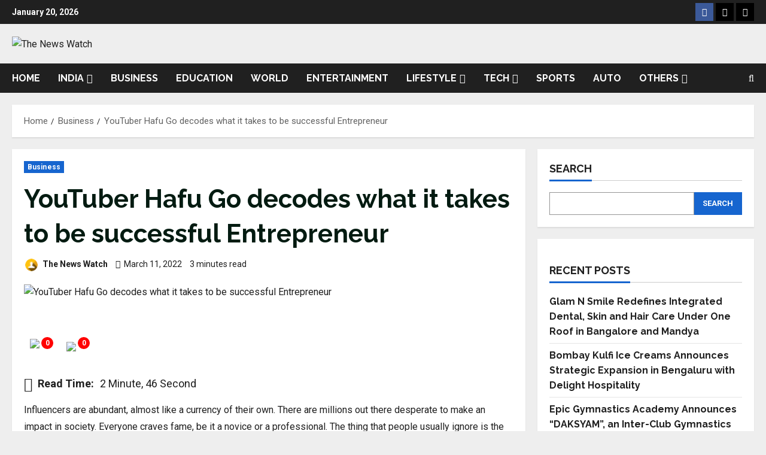

--- FILE ---
content_type: text/html; charset=UTF-8
request_url: https://thenewswatch.in/youtuber-hafu-go-decodes-what-it-takes-to-be-successful-entrepreneur/
body_size: 33983
content:
<!doctype html>
<html lang="en-US">

<head>
  <meta charset="UTF-8">
  <meta name="viewport" content="width=device-width, initial-scale=1">
  <link rel="profile" href="https://gmpg.org/xfn/11">

  <link rel="preload" href="https://fonts.googleapis.com/css?family=Raleway:400,700|Roboto:400,700&#038;subset=latin&#038;display=swap" as="style" crossorigin="anonymous"><meta name='robots' content='index, follow, max-image-preview:large, max-snippet:-1, max-video-preview:-1' />

	<!-- This site is optimized with the Yoast SEO plugin v26.6 - https://yoast.com/wordpress/plugins/seo/ -->
	<title>YouTuber Hafu Go decodes what it takes to be successful Entrepreneur - The News Watch</title>
	<link rel="canonical" href="https://thenewswatch.in/youtuber-hafu-go-decodes-what-it-takes-to-be-successful-entrepreneur/" />
	<meta property="og:locale" content="en_US" />
	<meta property="og:type" content="article" />
	<meta property="og:title" content="YouTuber Hafu Go decodes what it takes to be successful Entrepreneur - The News Watch" />
	<meta property="og:description" content="Influencers are abundant, almost like a currency of their own. There are millions out there desperate to make" />
	<meta property="og:url" content="https://thenewswatch.in/youtuber-hafu-go-decodes-what-it-takes-to-be-successful-entrepreneur/" />
	<meta property="og:site_name" content="The News Watch" />
	<meta property="article:published_time" content="2022-03-11T13:25:43+00:00" />
	<meta property="og:image" content="https://thenewswatch.in/wp-content/uploads/2022/03/YouTuber-Hafu-Go-decodes-what-it-takes-to-be-successful-Entrepreneur.jpg" />
	<meta property="og:image:width" content="900" />
	<meta property="og:image:height" content="600" />
	<meta property="og:image:type" content="image/jpeg" />
	<meta name="author" content="The News Watch" />
	<meta name="twitter:card" content="summary_large_image" />
	<meta name="twitter:label1" content="Written by" />
	<meta name="twitter:data1" content="The News Watch" />
	<meta name="twitter:label2" content="Est. reading time" />
	<meta name="twitter:data2" content="3 minutes" />
	<script type="application/ld+json" class="yoast-schema-graph">{"@context":"https://schema.org","@graph":[{"@type":"Article","@id":"https://thenewswatch.in/youtuber-hafu-go-decodes-what-it-takes-to-be-successful-entrepreneur/#article","isPartOf":{"@id":"https://thenewswatch.in/youtuber-hafu-go-decodes-what-it-takes-to-be-successful-entrepreneur/"},"author":{"name":"The News Watch","@id":"https://thenewswatch.in/#/schema/person/083bf67b19b6cf0f1192c791a4297647"},"headline":"YouTuber Hafu Go decodes what it takes to be successful Entrepreneur","datePublished":"2022-03-11T13:25:43+00:00","mainEntityOfPage":{"@id":"https://thenewswatch.in/youtuber-hafu-go-decodes-what-it-takes-to-be-successful-entrepreneur/"},"wordCount":562,"commentCount":0,"publisher":{"@id":"https://thenewswatch.in/#organization"},"image":{"@id":"https://thenewswatch.in/youtuber-hafu-go-decodes-what-it-takes-to-be-successful-entrepreneur/#primaryimage"},"thumbnailUrl":"https://thenewswatch.in/wp-content/uploads/2022/03/YouTuber-Hafu-Go-decodes-what-it-takes-to-be-successful-Entrepreneur.jpg","keywords":["Entrepreneur YouTuber Hafu Go","media personality","thought leader","YouTuber Hafu Go"],"articleSection":["Business"],"inLanguage":"en-US","potentialAction":[{"@type":"CommentAction","name":"Comment","target":["https://thenewswatch.in/youtuber-hafu-go-decodes-what-it-takes-to-be-successful-entrepreneur/#respond"]}]},{"@type":"WebPage","@id":"https://thenewswatch.in/youtuber-hafu-go-decodes-what-it-takes-to-be-successful-entrepreneur/","url":"https://thenewswatch.in/youtuber-hafu-go-decodes-what-it-takes-to-be-successful-entrepreneur/","name":"YouTuber Hafu Go decodes what it takes to be successful Entrepreneur - The News Watch","isPartOf":{"@id":"https://thenewswatch.in/#website"},"primaryImageOfPage":{"@id":"https://thenewswatch.in/youtuber-hafu-go-decodes-what-it-takes-to-be-successful-entrepreneur/#primaryimage"},"image":{"@id":"https://thenewswatch.in/youtuber-hafu-go-decodes-what-it-takes-to-be-successful-entrepreneur/#primaryimage"},"thumbnailUrl":"https://thenewswatch.in/wp-content/uploads/2022/03/YouTuber-Hafu-Go-decodes-what-it-takes-to-be-successful-Entrepreneur.jpg","datePublished":"2022-03-11T13:25:43+00:00","breadcrumb":{"@id":"https://thenewswatch.in/youtuber-hafu-go-decodes-what-it-takes-to-be-successful-entrepreneur/#breadcrumb"},"inLanguage":"en-US","potentialAction":[{"@type":"ReadAction","target":["https://thenewswatch.in/youtuber-hafu-go-decodes-what-it-takes-to-be-successful-entrepreneur/"]}]},{"@type":"ImageObject","inLanguage":"en-US","@id":"https://thenewswatch.in/youtuber-hafu-go-decodes-what-it-takes-to-be-successful-entrepreneur/#primaryimage","url":"https://thenewswatch.in/wp-content/uploads/2022/03/YouTuber-Hafu-Go-decodes-what-it-takes-to-be-successful-Entrepreneur.jpg","contentUrl":"https://thenewswatch.in/wp-content/uploads/2022/03/YouTuber-Hafu-Go-decodes-what-it-takes-to-be-successful-Entrepreneur.jpg","width":900,"height":600},{"@type":"BreadcrumbList","@id":"https://thenewswatch.in/youtuber-hafu-go-decodes-what-it-takes-to-be-successful-entrepreneur/#breadcrumb","itemListElement":[{"@type":"ListItem","position":1,"name":"Home","item":"https://thenewswatch.in/"},{"@type":"ListItem","position":2,"name":"Blog","item":"https://thenewswatch.in/blog/"},{"@type":"ListItem","position":3,"name":"YouTuber Hafu Go decodes what it takes to be successful Entrepreneur"}]},{"@type":"WebSite","@id":"https://thenewswatch.in/#website","url":"https://thenewswatch.in/","name":"The News Watch","description":"","publisher":{"@id":"https://thenewswatch.in/#organization"},"potentialAction":[{"@type":"SearchAction","target":{"@type":"EntryPoint","urlTemplate":"https://thenewswatch.in/?s={search_term_string}"},"query-input":{"@type":"PropertyValueSpecification","valueRequired":true,"valueName":"search_term_string"}}],"inLanguage":"en-US"},{"@type":"Organization","@id":"https://thenewswatch.in/#organization","name":"The News Watch","url":"https://thenewswatch.in/","logo":{"@type":"ImageObject","inLanguage":"en-US","@id":"https://thenewswatch.in/#/schema/logo/image/","url":"https://thenewswatch.in/wp-content/uploads/2021/08/cropped-The-News-Watch-PNG-2.png","contentUrl":"https://thenewswatch.in/wp-content/uploads/2021/08/cropped-The-News-Watch-PNG-2.png","width":308,"height":108,"caption":"The News Watch"},"image":{"@id":"https://thenewswatch.in/#/schema/logo/image/"}},{"@type":"Person","@id":"https://thenewswatch.in/#/schema/person/083bf67b19b6cf0f1192c791a4297647","name":"The News Watch","image":{"@type":"ImageObject","inLanguage":"en-US","@id":"https://thenewswatch.in/#/schema/person/image/","url":"https://secure.gravatar.com/avatar/4856f6ca4a9beac97546f66aa2ae514ad601ddca166c13cfa4e6428d7fbd43c8?s=96&d=mm&r=g","contentUrl":"https://secure.gravatar.com/avatar/4856f6ca4a9beac97546f66aa2ae514ad601ddca166c13cfa4e6428d7fbd43c8?s=96&d=mm&r=g","caption":"The News Watch"},"sameAs":["http://thenewswatch.in"],"url":"https://thenewswatch.in/author/thenewswatch/"}]}</script>
	<!-- / Yoast SEO plugin. -->


<link rel='dns-prefetch' href='//www.googletagmanager.com' />
<link rel='dns-prefetch' href='//fonts.googleapis.com' />
<link href='https://fonts.googleapis.com' crossorigin='anonymous' rel='preconnect' />
<link href='https://fonts.gstatic.com' crossorigin='anonymous' rel='preconnect' />
<link rel="alternate" type="application/rss+xml" title="The News Watch &raquo; Feed" href="https://thenewswatch.in/feed/" />
<link rel="alternate" type="application/rss+xml" title="The News Watch &raquo; Comments Feed" href="https://thenewswatch.in/comments/feed/" />
<link rel="alternate" type="application/rss+xml" title="The News Watch &raquo; YouTuber Hafu Go decodes what it takes to be successful Entrepreneur Comments Feed" href="https://thenewswatch.in/youtuber-hafu-go-decodes-what-it-takes-to-be-successful-entrepreneur/feed/" />
<link rel="alternate" title="oEmbed (JSON)" type="application/json+oembed" href="https://thenewswatch.in/wp-json/oembed/1.0/embed?url=https%3A%2F%2Fthenewswatch.in%2Fyoutuber-hafu-go-decodes-what-it-takes-to-be-successful-entrepreneur%2F" />
<link rel="alternate" title="oEmbed (XML)" type="text/xml+oembed" href="https://thenewswatch.in/wp-json/oembed/1.0/embed?url=https%3A%2F%2Fthenewswatch.in%2Fyoutuber-hafu-go-decodes-what-it-takes-to-be-successful-entrepreneur%2F&#038;format=xml" />
<style id='wp-img-auto-sizes-contain-inline-css' type='text/css'>
img:is([sizes=auto i],[sizes^="auto," i]){contain-intrinsic-size:3000px 1500px}
/*# sourceURL=wp-img-auto-sizes-contain-inline-css */
</style>

<link rel='stylesheet' id='latest-posts-block-fontawesome-front-css' href='https://thenewswatch.in/wp-content/plugins/latest-posts-block-lite/src/assets/fontawesome/css/all.css?ver=1765970467' type='text/css' media='all' />
<link rel='stylesheet' id='latest-posts-block-frontend-block-style-css-css' href='https://thenewswatch.in/wp-content/plugins/latest-posts-block-lite/dist/blocks.style.build.css?ver=6.9' type='text/css' media='all' />
<link rel='stylesheet' id='magic-content-box-blocks-fontawesome-front-css' href='https://thenewswatch.in/wp-content/plugins/magic-content-box-lite/src/assets/fontawesome/css/all.css?ver=1765970470' type='text/css' media='all' />
<link rel='stylesheet' id='magic-content-box-frontend-block-style-css-css' href='https://thenewswatch.in/wp-content/plugins/magic-content-box-lite/dist/blocks.style.build.css?ver=6.9' type='text/css' media='all' />
<link rel='stylesheet' id='wpauthor-blocks-fontawesome-front-css' href='https://thenewswatch.in/wp-content/plugins/wp-post-author/assets/fontawesome/css/all.css?ver=3.6.4' type='text/css' media='all' />
<link rel='stylesheet' id='wpauthor-frontend-block-style-css-css' href='https://thenewswatch.in/wp-content/plugins/wp-post-author/assets/dist/blocks.style.build.css?ver=3.6.4' type='text/css' media='all' />
<link rel='stylesheet' id='morenews-google-fonts-css' href='https://fonts.googleapis.com/css?family=Raleway:400,700|Roboto:400,700&#038;subset=latin&#038;display=swap' type='text/css' media='all' />
<style id='wp-emoji-styles-inline-css' type='text/css'>

	img.wp-smiley, img.emoji {
		display: inline !important;
		border: none !important;
		box-shadow: none !important;
		height: 1em !important;
		width: 1em !important;
		margin: 0 0.07em !important;
		vertical-align: -0.1em !important;
		background: none !important;
		padding: 0 !important;
	}
/*# sourceURL=wp-emoji-styles-inline-css */
</style>
<link rel='stylesheet' id='wp-block-library-css' href='https://thenewswatch.in/wp-includes/css/dist/block-library/style.min.css?ver=6.9' type='text/css' media='all' />
<style id='wp-block-categories-inline-css' type='text/css'>
.wp-block-categories{box-sizing:border-box}.wp-block-categories.alignleft{margin-right:2em}.wp-block-categories.alignright{margin-left:2em}.wp-block-categories.wp-block-categories-dropdown.aligncenter{text-align:center}.wp-block-categories .wp-block-categories__label{display:block;width:100%}
/*# sourceURL=https://thenewswatch.in/wp-includes/blocks/categories/style.min.css */
</style>
<style id='wp-block-heading-inline-css' type='text/css'>
h1:where(.wp-block-heading).has-background,h2:where(.wp-block-heading).has-background,h3:where(.wp-block-heading).has-background,h4:where(.wp-block-heading).has-background,h5:where(.wp-block-heading).has-background,h6:where(.wp-block-heading).has-background{padding:1.25em 2.375em}h1.has-text-align-left[style*=writing-mode]:where([style*=vertical-lr]),h1.has-text-align-right[style*=writing-mode]:where([style*=vertical-rl]),h2.has-text-align-left[style*=writing-mode]:where([style*=vertical-lr]),h2.has-text-align-right[style*=writing-mode]:where([style*=vertical-rl]),h3.has-text-align-left[style*=writing-mode]:where([style*=vertical-lr]),h3.has-text-align-right[style*=writing-mode]:where([style*=vertical-rl]),h4.has-text-align-left[style*=writing-mode]:where([style*=vertical-lr]),h4.has-text-align-right[style*=writing-mode]:where([style*=vertical-rl]),h5.has-text-align-left[style*=writing-mode]:where([style*=vertical-lr]),h5.has-text-align-right[style*=writing-mode]:where([style*=vertical-rl]),h6.has-text-align-left[style*=writing-mode]:where([style*=vertical-lr]),h6.has-text-align-right[style*=writing-mode]:where([style*=vertical-rl]){rotate:180deg}
/*# sourceURL=https://thenewswatch.in/wp-includes/blocks/heading/style.min.css */
</style>
<style id='wp-block-image-inline-css' type='text/css'>
.wp-block-image>a,.wp-block-image>figure>a{display:inline-block}.wp-block-image img{box-sizing:border-box;height:auto;max-width:100%;vertical-align:bottom}@media not (prefers-reduced-motion){.wp-block-image img.hide{visibility:hidden}.wp-block-image img.show{animation:show-content-image .4s}}.wp-block-image[style*=border-radius] img,.wp-block-image[style*=border-radius]>a{border-radius:inherit}.wp-block-image.has-custom-border img{box-sizing:border-box}.wp-block-image.aligncenter{text-align:center}.wp-block-image.alignfull>a,.wp-block-image.alignwide>a{width:100%}.wp-block-image.alignfull img,.wp-block-image.alignwide img{height:auto;width:100%}.wp-block-image .aligncenter,.wp-block-image .alignleft,.wp-block-image .alignright,.wp-block-image.aligncenter,.wp-block-image.alignleft,.wp-block-image.alignright{display:table}.wp-block-image .aligncenter>figcaption,.wp-block-image .alignleft>figcaption,.wp-block-image .alignright>figcaption,.wp-block-image.aligncenter>figcaption,.wp-block-image.alignleft>figcaption,.wp-block-image.alignright>figcaption{caption-side:bottom;display:table-caption}.wp-block-image .alignleft{float:left;margin:.5em 1em .5em 0}.wp-block-image .alignright{float:right;margin:.5em 0 .5em 1em}.wp-block-image .aligncenter{margin-left:auto;margin-right:auto}.wp-block-image :where(figcaption){margin-bottom:1em;margin-top:.5em}.wp-block-image.is-style-circle-mask img{border-radius:9999px}@supports ((-webkit-mask-image:none) or (mask-image:none)) or (-webkit-mask-image:none){.wp-block-image.is-style-circle-mask img{border-radius:0;-webkit-mask-image:url('data:image/svg+xml;utf8,<svg viewBox="0 0 100 100" xmlns="http://www.w3.org/2000/svg"><circle cx="50" cy="50" r="50"/></svg>');mask-image:url('data:image/svg+xml;utf8,<svg viewBox="0 0 100 100" xmlns="http://www.w3.org/2000/svg"><circle cx="50" cy="50" r="50"/></svg>');mask-mode:alpha;-webkit-mask-position:center;mask-position:center;-webkit-mask-repeat:no-repeat;mask-repeat:no-repeat;-webkit-mask-size:contain;mask-size:contain}}:root :where(.wp-block-image.is-style-rounded img,.wp-block-image .is-style-rounded img){border-radius:9999px}.wp-block-image figure{margin:0}.wp-lightbox-container{display:flex;flex-direction:column;position:relative}.wp-lightbox-container img{cursor:zoom-in}.wp-lightbox-container img:hover+button{opacity:1}.wp-lightbox-container button{align-items:center;backdrop-filter:blur(16px) saturate(180%);background-color:#5a5a5a40;border:none;border-radius:4px;cursor:zoom-in;display:flex;height:20px;justify-content:center;opacity:0;padding:0;position:absolute;right:16px;text-align:center;top:16px;width:20px;z-index:100}@media not (prefers-reduced-motion){.wp-lightbox-container button{transition:opacity .2s ease}}.wp-lightbox-container button:focus-visible{outline:3px auto #5a5a5a40;outline:3px auto -webkit-focus-ring-color;outline-offset:3px}.wp-lightbox-container button:hover{cursor:pointer;opacity:1}.wp-lightbox-container button:focus{opacity:1}.wp-lightbox-container button:focus,.wp-lightbox-container button:hover,.wp-lightbox-container button:not(:hover):not(:active):not(.has-background){background-color:#5a5a5a40;border:none}.wp-lightbox-overlay{box-sizing:border-box;cursor:zoom-out;height:100vh;left:0;overflow:hidden;position:fixed;top:0;visibility:hidden;width:100%;z-index:100000}.wp-lightbox-overlay .close-button{align-items:center;cursor:pointer;display:flex;justify-content:center;min-height:40px;min-width:40px;padding:0;position:absolute;right:calc(env(safe-area-inset-right) + 16px);top:calc(env(safe-area-inset-top) + 16px);z-index:5000000}.wp-lightbox-overlay .close-button:focus,.wp-lightbox-overlay .close-button:hover,.wp-lightbox-overlay .close-button:not(:hover):not(:active):not(.has-background){background:none;border:none}.wp-lightbox-overlay .lightbox-image-container{height:var(--wp--lightbox-container-height);left:50%;overflow:hidden;position:absolute;top:50%;transform:translate(-50%,-50%);transform-origin:top left;width:var(--wp--lightbox-container-width);z-index:9999999999}.wp-lightbox-overlay .wp-block-image{align-items:center;box-sizing:border-box;display:flex;height:100%;justify-content:center;margin:0;position:relative;transform-origin:0 0;width:100%;z-index:3000000}.wp-lightbox-overlay .wp-block-image img{height:var(--wp--lightbox-image-height);min-height:var(--wp--lightbox-image-height);min-width:var(--wp--lightbox-image-width);width:var(--wp--lightbox-image-width)}.wp-lightbox-overlay .wp-block-image figcaption{display:none}.wp-lightbox-overlay button{background:none;border:none}.wp-lightbox-overlay .scrim{background-color:#fff;height:100%;opacity:.9;position:absolute;width:100%;z-index:2000000}.wp-lightbox-overlay.active{visibility:visible}@media not (prefers-reduced-motion){.wp-lightbox-overlay.active{animation:turn-on-visibility .25s both}.wp-lightbox-overlay.active img{animation:turn-on-visibility .35s both}.wp-lightbox-overlay.show-closing-animation:not(.active){animation:turn-off-visibility .35s both}.wp-lightbox-overlay.show-closing-animation:not(.active) img{animation:turn-off-visibility .25s both}.wp-lightbox-overlay.zoom.active{animation:none;opacity:1;visibility:visible}.wp-lightbox-overlay.zoom.active .lightbox-image-container{animation:lightbox-zoom-in .4s}.wp-lightbox-overlay.zoom.active .lightbox-image-container img{animation:none}.wp-lightbox-overlay.zoom.active .scrim{animation:turn-on-visibility .4s forwards}.wp-lightbox-overlay.zoom.show-closing-animation:not(.active){animation:none}.wp-lightbox-overlay.zoom.show-closing-animation:not(.active) .lightbox-image-container{animation:lightbox-zoom-out .4s}.wp-lightbox-overlay.zoom.show-closing-animation:not(.active) .lightbox-image-container img{animation:none}.wp-lightbox-overlay.zoom.show-closing-animation:not(.active) .scrim{animation:turn-off-visibility .4s forwards}}@keyframes show-content-image{0%{visibility:hidden}99%{visibility:hidden}to{visibility:visible}}@keyframes turn-on-visibility{0%{opacity:0}to{opacity:1}}@keyframes turn-off-visibility{0%{opacity:1;visibility:visible}99%{opacity:0;visibility:visible}to{opacity:0;visibility:hidden}}@keyframes lightbox-zoom-in{0%{transform:translate(calc((-100vw + var(--wp--lightbox-scrollbar-width))/2 + var(--wp--lightbox-initial-left-position)),calc(-50vh + var(--wp--lightbox-initial-top-position))) scale(var(--wp--lightbox-scale))}to{transform:translate(-50%,-50%) scale(1)}}@keyframes lightbox-zoom-out{0%{transform:translate(-50%,-50%) scale(1);visibility:visible}99%{visibility:visible}to{transform:translate(calc((-100vw + var(--wp--lightbox-scrollbar-width))/2 + var(--wp--lightbox-initial-left-position)),calc(-50vh + var(--wp--lightbox-initial-top-position))) scale(var(--wp--lightbox-scale));visibility:hidden}}
/*# sourceURL=https://thenewswatch.in/wp-includes/blocks/image/style.min.css */
</style>
<style id='wp-block-image-theme-inline-css' type='text/css'>
:root :where(.wp-block-image figcaption){color:#555;font-size:13px;text-align:center}.is-dark-theme :root :where(.wp-block-image figcaption){color:#ffffffa6}.wp-block-image{margin:0 0 1em}
/*# sourceURL=https://thenewswatch.in/wp-includes/blocks/image/theme.min.css */
</style>
<style id='wp-block-latest-posts-inline-css' type='text/css'>
.wp-block-latest-posts{box-sizing:border-box}.wp-block-latest-posts.alignleft{margin-right:2em}.wp-block-latest-posts.alignright{margin-left:2em}.wp-block-latest-posts.wp-block-latest-posts__list{list-style:none}.wp-block-latest-posts.wp-block-latest-posts__list li{clear:both;overflow-wrap:break-word}.wp-block-latest-posts.is-grid{display:flex;flex-wrap:wrap}.wp-block-latest-posts.is-grid li{margin:0 1.25em 1.25em 0;width:100%}@media (min-width:600px){.wp-block-latest-posts.columns-2 li{width:calc(50% - .625em)}.wp-block-latest-posts.columns-2 li:nth-child(2n){margin-right:0}.wp-block-latest-posts.columns-3 li{width:calc(33.33333% - .83333em)}.wp-block-latest-posts.columns-3 li:nth-child(3n){margin-right:0}.wp-block-latest-posts.columns-4 li{width:calc(25% - .9375em)}.wp-block-latest-posts.columns-4 li:nth-child(4n){margin-right:0}.wp-block-latest-posts.columns-5 li{width:calc(20% - 1em)}.wp-block-latest-posts.columns-5 li:nth-child(5n){margin-right:0}.wp-block-latest-posts.columns-6 li{width:calc(16.66667% - 1.04167em)}.wp-block-latest-posts.columns-6 li:nth-child(6n){margin-right:0}}:root :where(.wp-block-latest-posts.is-grid){padding:0}:root :where(.wp-block-latest-posts.wp-block-latest-posts__list){padding-left:0}.wp-block-latest-posts__post-author,.wp-block-latest-posts__post-date{display:block;font-size:.8125em}.wp-block-latest-posts__post-excerpt,.wp-block-latest-posts__post-full-content{margin-bottom:1em;margin-top:.5em}.wp-block-latest-posts__featured-image a{display:inline-block}.wp-block-latest-posts__featured-image img{height:auto;max-width:100%;width:auto}.wp-block-latest-posts__featured-image.alignleft{float:left;margin-right:1em}.wp-block-latest-posts__featured-image.alignright{float:right;margin-left:1em}.wp-block-latest-posts__featured-image.aligncenter{margin-bottom:1em;text-align:center}
/*# sourceURL=https://thenewswatch.in/wp-includes/blocks/latest-posts/style.min.css */
</style>
<style id='wp-block-search-inline-css' type='text/css'>
.wp-block-search__button{margin-left:10px;word-break:normal}.wp-block-search__button.has-icon{line-height:0}.wp-block-search__button svg{height:1.25em;min-height:24px;min-width:24px;width:1.25em;fill:currentColor;vertical-align:text-bottom}:where(.wp-block-search__button){border:1px solid #ccc;padding:6px 10px}.wp-block-search__inside-wrapper{display:flex;flex:auto;flex-wrap:nowrap;max-width:100%}.wp-block-search__label{width:100%}.wp-block-search.wp-block-search__button-only .wp-block-search__button{box-sizing:border-box;display:flex;flex-shrink:0;justify-content:center;margin-left:0;max-width:100%}.wp-block-search.wp-block-search__button-only .wp-block-search__inside-wrapper{min-width:0!important;transition-property:width}.wp-block-search.wp-block-search__button-only .wp-block-search__input{flex-basis:100%;transition-duration:.3s}.wp-block-search.wp-block-search__button-only.wp-block-search__searchfield-hidden,.wp-block-search.wp-block-search__button-only.wp-block-search__searchfield-hidden .wp-block-search__inside-wrapper{overflow:hidden}.wp-block-search.wp-block-search__button-only.wp-block-search__searchfield-hidden .wp-block-search__input{border-left-width:0!important;border-right-width:0!important;flex-basis:0;flex-grow:0;margin:0;min-width:0!important;padding-left:0!important;padding-right:0!important;width:0!important}:where(.wp-block-search__input){appearance:none;border:1px solid #949494;flex-grow:1;font-family:inherit;font-size:inherit;font-style:inherit;font-weight:inherit;letter-spacing:inherit;line-height:inherit;margin-left:0;margin-right:0;min-width:3rem;padding:8px;text-decoration:unset!important;text-transform:inherit}:where(.wp-block-search__button-inside .wp-block-search__inside-wrapper){background-color:#fff;border:1px solid #949494;box-sizing:border-box;padding:4px}:where(.wp-block-search__button-inside .wp-block-search__inside-wrapper) .wp-block-search__input{border:none;border-radius:0;padding:0 4px}:where(.wp-block-search__button-inside .wp-block-search__inside-wrapper) .wp-block-search__input:focus{outline:none}:where(.wp-block-search__button-inside .wp-block-search__inside-wrapper) :where(.wp-block-search__button){padding:4px 8px}.wp-block-search.aligncenter .wp-block-search__inside-wrapper{margin:auto}.wp-block[data-align=right] .wp-block-search.wp-block-search__button-only .wp-block-search__inside-wrapper{float:right}
/*# sourceURL=https://thenewswatch.in/wp-includes/blocks/search/style.min.css */
</style>
<style id='wp-block-search-theme-inline-css' type='text/css'>
.wp-block-search .wp-block-search__label{font-weight:700}.wp-block-search__button{border:1px solid #ccc;padding:.375em .625em}
/*# sourceURL=https://thenewswatch.in/wp-includes/blocks/search/theme.min.css */
</style>
<style id='wp-block-tag-cloud-inline-css' type='text/css'>
.wp-block-tag-cloud{box-sizing:border-box}.wp-block-tag-cloud.aligncenter{justify-content:center;text-align:center}.wp-block-tag-cloud a{display:inline-block;margin-right:5px}.wp-block-tag-cloud span{display:inline-block;margin-left:5px;text-decoration:none}:root :where(.wp-block-tag-cloud.is-style-outline){display:flex;flex-wrap:wrap;gap:1ch}:root :where(.wp-block-tag-cloud.is-style-outline a){border:1px solid;font-size:unset!important;margin-right:0;padding:1ch 2ch;text-decoration:none!important}
/*# sourceURL=https://thenewswatch.in/wp-includes/blocks/tag-cloud/style.min.css */
</style>
<style id='wp-block-group-inline-css' type='text/css'>
.wp-block-group{box-sizing:border-box}:where(.wp-block-group.wp-block-group-is-layout-constrained){position:relative}
/*# sourceURL=https://thenewswatch.in/wp-includes/blocks/group/style.min.css */
</style>
<style id='wp-block-group-theme-inline-css' type='text/css'>
:where(.wp-block-group.has-background){padding:1.25em 2.375em}
/*# sourceURL=https://thenewswatch.in/wp-includes/blocks/group/theme.min.css */
</style>
<style id='global-styles-inline-css' type='text/css'>
:root{--wp--preset--aspect-ratio--square: 1;--wp--preset--aspect-ratio--4-3: 4/3;--wp--preset--aspect-ratio--3-4: 3/4;--wp--preset--aspect-ratio--3-2: 3/2;--wp--preset--aspect-ratio--2-3: 2/3;--wp--preset--aspect-ratio--16-9: 16/9;--wp--preset--aspect-ratio--9-16: 9/16;--wp--preset--color--black: #000000;--wp--preset--color--cyan-bluish-gray: #abb8c3;--wp--preset--color--white: #ffffff;--wp--preset--color--pale-pink: #f78da7;--wp--preset--color--vivid-red: #cf2e2e;--wp--preset--color--luminous-vivid-orange: #ff6900;--wp--preset--color--luminous-vivid-amber: #fcb900;--wp--preset--color--light-green-cyan: #7bdcb5;--wp--preset--color--vivid-green-cyan: #00d084;--wp--preset--color--pale-cyan-blue: #8ed1fc;--wp--preset--color--vivid-cyan-blue: #0693e3;--wp--preset--color--vivid-purple: #9b51e0;--wp--preset--gradient--vivid-cyan-blue-to-vivid-purple: linear-gradient(135deg,rgb(6,147,227) 0%,rgb(155,81,224) 100%);--wp--preset--gradient--light-green-cyan-to-vivid-green-cyan: linear-gradient(135deg,rgb(122,220,180) 0%,rgb(0,208,130) 100%);--wp--preset--gradient--luminous-vivid-amber-to-luminous-vivid-orange: linear-gradient(135deg,rgb(252,185,0) 0%,rgb(255,105,0) 100%);--wp--preset--gradient--luminous-vivid-orange-to-vivid-red: linear-gradient(135deg,rgb(255,105,0) 0%,rgb(207,46,46) 100%);--wp--preset--gradient--very-light-gray-to-cyan-bluish-gray: linear-gradient(135deg,rgb(238,238,238) 0%,rgb(169,184,195) 100%);--wp--preset--gradient--cool-to-warm-spectrum: linear-gradient(135deg,rgb(74,234,220) 0%,rgb(151,120,209) 20%,rgb(207,42,186) 40%,rgb(238,44,130) 60%,rgb(251,105,98) 80%,rgb(254,248,76) 100%);--wp--preset--gradient--blush-light-purple: linear-gradient(135deg,rgb(255,206,236) 0%,rgb(152,150,240) 100%);--wp--preset--gradient--blush-bordeaux: linear-gradient(135deg,rgb(254,205,165) 0%,rgb(254,45,45) 50%,rgb(107,0,62) 100%);--wp--preset--gradient--luminous-dusk: linear-gradient(135deg,rgb(255,203,112) 0%,rgb(199,81,192) 50%,rgb(65,88,208) 100%);--wp--preset--gradient--pale-ocean: linear-gradient(135deg,rgb(255,245,203) 0%,rgb(182,227,212) 50%,rgb(51,167,181) 100%);--wp--preset--gradient--electric-grass: linear-gradient(135deg,rgb(202,248,128) 0%,rgb(113,206,126) 100%);--wp--preset--gradient--midnight: linear-gradient(135deg,rgb(2,3,129) 0%,rgb(40,116,252) 100%);--wp--preset--font-size--small: 13px;--wp--preset--font-size--medium: 20px;--wp--preset--font-size--large: 36px;--wp--preset--font-size--x-large: 42px;--wp--preset--spacing--20: 0.44rem;--wp--preset--spacing--30: 0.67rem;--wp--preset--spacing--40: 1rem;--wp--preset--spacing--50: 1.5rem;--wp--preset--spacing--60: 2.25rem;--wp--preset--spacing--70: 3.38rem;--wp--preset--spacing--80: 5.06rem;--wp--preset--shadow--natural: 6px 6px 9px rgba(0, 0, 0, 0.2);--wp--preset--shadow--deep: 12px 12px 50px rgba(0, 0, 0, 0.4);--wp--preset--shadow--sharp: 6px 6px 0px rgba(0, 0, 0, 0.2);--wp--preset--shadow--outlined: 6px 6px 0px -3px rgb(255, 255, 255), 6px 6px rgb(0, 0, 0);--wp--preset--shadow--crisp: 6px 6px 0px rgb(0, 0, 0);}:root { --wp--style--global--content-size: 930px;--wp--style--global--wide-size: 1400px; }:where(body) { margin: 0; }.wp-site-blocks > .alignleft { float: left; margin-right: 2em; }.wp-site-blocks > .alignright { float: right; margin-left: 2em; }.wp-site-blocks > .aligncenter { justify-content: center; margin-left: auto; margin-right: auto; }:where(.wp-site-blocks) > * { margin-block-start: 24px; margin-block-end: 0; }:where(.wp-site-blocks) > :first-child { margin-block-start: 0; }:where(.wp-site-blocks) > :last-child { margin-block-end: 0; }:root { --wp--style--block-gap: 24px; }:root :where(.is-layout-flow) > :first-child{margin-block-start: 0;}:root :where(.is-layout-flow) > :last-child{margin-block-end: 0;}:root :where(.is-layout-flow) > *{margin-block-start: 24px;margin-block-end: 0;}:root :where(.is-layout-constrained) > :first-child{margin-block-start: 0;}:root :where(.is-layout-constrained) > :last-child{margin-block-end: 0;}:root :where(.is-layout-constrained) > *{margin-block-start: 24px;margin-block-end: 0;}:root :where(.is-layout-flex){gap: 24px;}:root :where(.is-layout-grid){gap: 24px;}.is-layout-flow > .alignleft{float: left;margin-inline-start: 0;margin-inline-end: 2em;}.is-layout-flow > .alignright{float: right;margin-inline-start: 2em;margin-inline-end: 0;}.is-layout-flow > .aligncenter{margin-left: auto !important;margin-right: auto !important;}.is-layout-constrained > .alignleft{float: left;margin-inline-start: 0;margin-inline-end: 2em;}.is-layout-constrained > .alignright{float: right;margin-inline-start: 2em;margin-inline-end: 0;}.is-layout-constrained > .aligncenter{margin-left: auto !important;margin-right: auto !important;}.is-layout-constrained > :where(:not(.alignleft):not(.alignright):not(.alignfull)){max-width: var(--wp--style--global--content-size);margin-left: auto !important;margin-right: auto !important;}.is-layout-constrained > .alignwide{max-width: var(--wp--style--global--wide-size);}body .is-layout-flex{display: flex;}.is-layout-flex{flex-wrap: wrap;align-items: center;}.is-layout-flex > :is(*, div){margin: 0;}body .is-layout-grid{display: grid;}.is-layout-grid > :is(*, div){margin: 0;}body{padding-top: 0px;padding-right: 0px;padding-bottom: 0px;padding-left: 0px;}a:where(:not(.wp-element-button)){text-decoration: none;}:root :where(.wp-element-button, .wp-block-button__link){background-color: #32373c;border-width: 0;color: #fff;font-family: inherit;font-size: inherit;font-style: inherit;font-weight: inherit;letter-spacing: inherit;line-height: inherit;padding-top: calc(0.667em + 2px);padding-right: calc(1.333em + 2px);padding-bottom: calc(0.667em + 2px);padding-left: calc(1.333em + 2px);text-decoration: none;text-transform: inherit;}.has-black-color{color: var(--wp--preset--color--black) !important;}.has-cyan-bluish-gray-color{color: var(--wp--preset--color--cyan-bluish-gray) !important;}.has-white-color{color: var(--wp--preset--color--white) !important;}.has-pale-pink-color{color: var(--wp--preset--color--pale-pink) !important;}.has-vivid-red-color{color: var(--wp--preset--color--vivid-red) !important;}.has-luminous-vivid-orange-color{color: var(--wp--preset--color--luminous-vivid-orange) !important;}.has-luminous-vivid-amber-color{color: var(--wp--preset--color--luminous-vivid-amber) !important;}.has-light-green-cyan-color{color: var(--wp--preset--color--light-green-cyan) !important;}.has-vivid-green-cyan-color{color: var(--wp--preset--color--vivid-green-cyan) !important;}.has-pale-cyan-blue-color{color: var(--wp--preset--color--pale-cyan-blue) !important;}.has-vivid-cyan-blue-color{color: var(--wp--preset--color--vivid-cyan-blue) !important;}.has-vivid-purple-color{color: var(--wp--preset--color--vivid-purple) !important;}.has-black-background-color{background-color: var(--wp--preset--color--black) !important;}.has-cyan-bluish-gray-background-color{background-color: var(--wp--preset--color--cyan-bluish-gray) !important;}.has-white-background-color{background-color: var(--wp--preset--color--white) !important;}.has-pale-pink-background-color{background-color: var(--wp--preset--color--pale-pink) !important;}.has-vivid-red-background-color{background-color: var(--wp--preset--color--vivid-red) !important;}.has-luminous-vivid-orange-background-color{background-color: var(--wp--preset--color--luminous-vivid-orange) !important;}.has-luminous-vivid-amber-background-color{background-color: var(--wp--preset--color--luminous-vivid-amber) !important;}.has-light-green-cyan-background-color{background-color: var(--wp--preset--color--light-green-cyan) !important;}.has-vivid-green-cyan-background-color{background-color: var(--wp--preset--color--vivid-green-cyan) !important;}.has-pale-cyan-blue-background-color{background-color: var(--wp--preset--color--pale-cyan-blue) !important;}.has-vivid-cyan-blue-background-color{background-color: var(--wp--preset--color--vivid-cyan-blue) !important;}.has-vivid-purple-background-color{background-color: var(--wp--preset--color--vivid-purple) !important;}.has-black-border-color{border-color: var(--wp--preset--color--black) !important;}.has-cyan-bluish-gray-border-color{border-color: var(--wp--preset--color--cyan-bluish-gray) !important;}.has-white-border-color{border-color: var(--wp--preset--color--white) !important;}.has-pale-pink-border-color{border-color: var(--wp--preset--color--pale-pink) !important;}.has-vivid-red-border-color{border-color: var(--wp--preset--color--vivid-red) !important;}.has-luminous-vivid-orange-border-color{border-color: var(--wp--preset--color--luminous-vivid-orange) !important;}.has-luminous-vivid-amber-border-color{border-color: var(--wp--preset--color--luminous-vivid-amber) !important;}.has-light-green-cyan-border-color{border-color: var(--wp--preset--color--light-green-cyan) !important;}.has-vivid-green-cyan-border-color{border-color: var(--wp--preset--color--vivid-green-cyan) !important;}.has-pale-cyan-blue-border-color{border-color: var(--wp--preset--color--pale-cyan-blue) !important;}.has-vivid-cyan-blue-border-color{border-color: var(--wp--preset--color--vivid-cyan-blue) !important;}.has-vivid-purple-border-color{border-color: var(--wp--preset--color--vivid-purple) !important;}.has-vivid-cyan-blue-to-vivid-purple-gradient-background{background: var(--wp--preset--gradient--vivid-cyan-blue-to-vivid-purple) !important;}.has-light-green-cyan-to-vivid-green-cyan-gradient-background{background: var(--wp--preset--gradient--light-green-cyan-to-vivid-green-cyan) !important;}.has-luminous-vivid-amber-to-luminous-vivid-orange-gradient-background{background: var(--wp--preset--gradient--luminous-vivid-amber-to-luminous-vivid-orange) !important;}.has-luminous-vivid-orange-to-vivid-red-gradient-background{background: var(--wp--preset--gradient--luminous-vivid-orange-to-vivid-red) !important;}.has-very-light-gray-to-cyan-bluish-gray-gradient-background{background: var(--wp--preset--gradient--very-light-gray-to-cyan-bluish-gray) !important;}.has-cool-to-warm-spectrum-gradient-background{background: var(--wp--preset--gradient--cool-to-warm-spectrum) !important;}.has-blush-light-purple-gradient-background{background: var(--wp--preset--gradient--blush-light-purple) !important;}.has-blush-bordeaux-gradient-background{background: var(--wp--preset--gradient--blush-bordeaux) !important;}.has-luminous-dusk-gradient-background{background: var(--wp--preset--gradient--luminous-dusk) !important;}.has-pale-ocean-gradient-background{background: var(--wp--preset--gradient--pale-ocean) !important;}.has-electric-grass-gradient-background{background: var(--wp--preset--gradient--electric-grass) !important;}.has-midnight-gradient-background{background: var(--wp--preset--gradient--midnight) !important;}.has-small-font-size{font-size: var(--wp--preset--font-size--small) !important;}.has-medium-font-size{font-size: var(--wp--preset--font-size--medium) !important;}.has-large-font-size{font-size: var(--wp--preset--font-size--large) !important;}.has-x-large-font-size{font-size: var(--wp--preset--font-size--x-large) !important;}
/*# sourceURL=global-styles-inline-css */
</style>

<link rel='stylesheet' id='blockspare-frontend-block-style-css-css' href='https://thenewswatch.in/wp-content/plugins/blockspare/dist/style-blocks.css?ver=6.9' type='text/css' media='all' />
<link rel='stylesheet' id='blockspare-frontend-banner-style-css-css' href='https://thenewswatch.in/wp-content/plugins/blockspare/dist/style-banner_group.css?ver=6.9' type='text/css' media='all' />
<link rel='stylesheet' id='fontawesome-css' href='https://thenewswatch.in/wp-content/plugins/blockspare/assets/fontawesome/css/all.css?ver=6.9' type='text/css' media='all' />
<link rel='stylesheet' id='contact-form-7-css' href='https://thenewswatch.in/wp-content/plugins/contact-form-7/includes/css/styles.css?ver=6.1.4' type='text/css' media='all' />
<link rel='stylesheet' id='aft-icons-css' href='https://thenewswatch.in/wp-content/themes/morenews/assets/icons/style.css?ver=6.9' type='text/css' media='all' />
<link rel='stylesheet' id='bootstrap-css' href='https://thenewswatch.in/wp-content/themes/morenews/assets/bootstrap/css/bootstrap.min.css?ver=6.9' type='text/css' media='all' />
<link rel='stylesheet' id='slick-css' href='https://thenewswatch.in/wp-content/plugins/blockspare/assets/slick/css/slick.css?ver=6.9' type='text/css' media='all' />
<link rel='stylesheet' id='sidr-css' href='https://thenewswatch.in/wp-content/themes/morenews/assets/sidr/css/jquery.sidr.dark.css?ver=6.9' type='text/css' media='all' />
<link rel='stylesheet' id='magnific-popup-css' href='https://thenewswatch.in/wp-content/themes/morenews/assets/magnific-popup/magnific-popup.css?ver=6.9' type='text/css' media='all' />
<link rel='stylesheet' id='morenews-style-css' href='https://thenewswatch.in/wp-content/themes/morenews/style.min.css?ver=3.8.8' type='text/css' media='all' />
<style id='morenews-style-inline-css' type='text/css'>
body.aft-dark-mode #sidr,body.aft-dark-mode,body.aft-dark-mode.custom-background,body.aft-dark-mode #af-preloader{background-color:#000000;} body.aft-default-mode #sidr,body.aft-default-mode #af-preloader,body.aft-default-mode{background-color:#eeeeee;} .frm_style_formidable-style.with_frm_style .frm_compact .frm_dropzone.dz-clickable .dz-message,.frm_style_formidable-style.with_frm_style input[type=submit],.frm_style_formidable-style.with_frm_style .frm_submit input[type=button],.frm_style_formidable-style.with_frm_style .frm_submit button,.frm_form_submit_style,.frm_style_formidable-style.with_frm_style .frm-edit-page-btn,.woocommerce #respond input#submit.disabled,.woocommerce #respond input#submit:disabled,.woocommerce #respond input#submit:disabled[disabled],.woocommerce a.button.disabled,.woocommerce a.button:disabled,.woocommerce a.button:disabled[disabled],.woocommerce button.button.disabled,.woocommerce button.button:disabled,.woocommerce button.button:disabled[disabled],.woocommerce input.button.disabled,.woocommerce input.button:disabled,.woocommerce input.button:disabled[disabled],.woocommerce #respond input#submit,.woocommerce a.button,.woocommerce button.button,.woocommerce input.button,.woocommerce #respond input#submit.alt,.woocommerce a.button.alt,.woocommerce button.button.alt,.woocommerce input.button.alt,.woocommerce-account .addresses .title .edit,:root .wc-block-featured-product__link :where(.wp-element-button,.wp-block-button__link),:root .wc-block-featured-category__link :where(.wp-element-button,.wp-block-button__link),hustle-button,button.wc-block-mini-cart__button,.wc-block-checkout .wp-block-button__link,.wp-block-button.wc-block-components-product-button .wp-block-button__link,.wc-block-grid__product-add-to-cart.wp-block-button .wp-block-button__link,body .wc-block-components-button,.wc-block-grid .wp-block-button__link,.woocommerce-notices-wrapper .button,body .woocommerce-notices-wrapper .button:hover,body.woocommerce .single_add_to_cart_button.button:hover,body.woocommerce a.button.add_to_cart_button:hover,.widget-title-fill-and-border .morenews-widget .wp-block-search__label,.widget-title-fill-and-border .morenews-widget .wp-block-group .wp-block-heading,.widget-title-fill-and-no-border .morenews-widget .wp-block-search__label,.widget-title-fill-and-no-border .morenews-widget .wp-block-group .wp-block-heading,.widget-title-fill-and-border .wp_post_author_widget .widget-title .header-after,.widget-title-fill-and-border .widget-title .heading-line,.widget-title-fill-and-border .aft-posts-tabs-panel .nav-tabs>li>a.active,.widget-title-fill-and-border .aft-main-banner-wrapper .widget-title .heading-line ,.widget-title-fill-and-no-border .wp_post_author_widget .widget-title .header-after,.widget-title-fill-and-no-border .widget-title .heading-line,.widget-title-fill-and-no-border .aft-posts-tabs-panel .nav-tabs>li>a.active,.widget-title-fill-and-no-border .aft-main-banner-wrapper .widget-title .heading-line,a.sidr-class-sidr-button-close,body.widget-title-border-bottom .header-after1 .heading-line-before,body.widget-title-border-bottom .widget-title .heading-line-before,.widget-title-border-center .morenews-widget .wp-block-search__label::after,.widget-title-border-center .morenews-widget .wp-block-group .wp-block-heading::after,.widget-title-border-center .wp_post_author_widget .widget-title .heading-line-before,.widget-title-border-center .aft-posts-tabs-panel .nav-tabs>li>a.active::after,.widget-title-border-center .wp_post_author_widget .widget-title .header-after::after,.widget-title-border-center .widget-title .heading-line-after,.widget-title-border-bottom .morenews-widget .wp-block-search__label::after,.widget-title-border-bottom .morenews-widget .wp-block-group .wp-block-heading::after,.widget-title-border-bottom .heading-line::before,.widget-title-border-bottom .wp-post-author-wrap .header-after::before,.widget-title-border-bottom .aft-posts-tabs-panel .nav-tabs>li>a.active span::after,.aft-dark-mode .is-style-fill a.wp-block-button__link:not(.has-background),.aft-default-mode .is-style-fill a.wp-block-button__link:not(.has-background),#reading-progress-bar,a.comment-reply-link,body.aft-default-mode .reply a,body.aft-dark-mode .reply a,.aft-popular-taxonomies-lists span::before ,#loader-wrapper div,span.heading-line::before,.wp-post-author-wrap .header-after::before,body.aft-dark-mode input[type="button"],body.aft-dark-mode input[type="reset"],body.aft-dark-mode input[type="submit"],body.aft-dark-mode .inner-suscribe input[type=submit],body.aft-default-mode input[type="button"],body.aft-default-mode input[type="reset"],body.aft-default-mode input[type="submit"],body.aft-default-mode .inner-suscribe input[type=submit],.woocommerce-product-search button[type="submit"],input.search-submit,.wp-block-search__button,.af-youtube-slider .af-video-wrap .af-bg-play i,.af-youtube-video-list .entry-header-yt-video-wrapper .af-yt-video-play i,.af-post-format i,body .btn-style1 a:visited,body .btn-style1 a,body span.post-page-numbers.current,body .morenews-pagination .nav-links .page-numbers.current,body #scroll-up,button,a.author-button.primary,.morenews-reaction-button .reaction-percentage,h3.morenews-subtitle:after,body article.sticky .read-single:before,.aft-readmore-wrapper a.aft-readmore:hover,body.aft-dark-mode .aft-readmore-wrapper a.aft-readmore:hover,footer.site-footer .aft-readmore-wrapper a.aft-readmore:hover,.aft-readmore-wrapper a.aft-readmore:hover,body .trending-posts-vertical .trending-no{background-color:#efbb37;} div.wpforms-container-full button[type=submit]:hover,div.wpforms-container-full button[type=submit]:not(:hover):not(:active){background-color:#efbb37 !important;} .grid-design-texts-over-image .aft-readmore-wrapper a.aft-readmore:hover,.aft-readmore-wrapper a.aft-readmore:hover,body.aft-dark-mode .aft-readmore-wrapper a.aft-readmore:hover,body.aft-default-mode .aft-readmore-wrapper a.aft-readmore:hover,a.author-button.primary,.morenews-post-badge,body.single .entry-header .aft-post-excerpt-and-meta .post-excerpt,body.aft-dark-mode.single span.tags-links a:hover,.morenews-pagination .nav-links .page-numbers.current,.aft-readmore-wrapper a.aft-readmore:hover,p.awpa-more-posts a:hover,.wp-post-author-meta .wp-post-author-meta-more-posts a.awpa-more-posts:hover{border-color:#efbb37;} body:not(.rtl) .aft-popular-taxonomies-lists span::after{border-left-color:#efbb37;} body.rtl .aft-popular-taxonomies-lists span::after{border-right-color:#efbb37;} .widget-title-fill-and-no-border .morenews-widget .wp-block-search__label::after,.widget-title-fill-and-no-border .morenews-widget .wp-block-group .wp-block-heading::after,.widget-title-fill-and-no-border .aft-posts-tabs-panel .nav-tabs>li a.active::after,.widget-title-fill-and-no-border .morenews-widget .widget-title::before,.widget-title-fill-and-no-border .morenews-customizer .widget-title::before{border-top-color:#efbb37;} .woocommerce div.product .woocommerce-tabs ul.tabs li.active,#scroll-up::after,.aft-dark-mode #loader,.aft-default-mode #loader{border-bottom-color:#efbb37;} footer.site-footer .wp-calendar-nav a:hover,footer.site-footer .wp-block-latest-comments__comment-meta a:hover,.aft-dark-mode .tagcloud a:hover,.aft-dark-mode .widget ul.menu >li a:hover,.aft-dark-mode .widget > ul > li a:hover,.banner-exclusive-posts-wrapper a:hover,.list-style .read-title h3 a:hover,.grid-design-default .read-title h3 a:hover,body.aft-dark-mode .banner-exclusive-posts-wrapper a:hover,body.aft-dark-mode .banner-exclusive-posts-wrapper a:visited:hover,body.aft-default-mode .banner-exclusive-posts-wrapper a:hover,body.aft-default-mode .banner-exclusive-posts-wrapper a:visited:hover,body.wp-post-author-meta .awpa-display-name a:hover,.widget_text a ,.post-description a:not(.aft-readmore),.post-description a:not(.aft-readmore):visited,.wp_post_author_widget .wp-post-author-meta .awpa-display-name a:hover,.wp-post-author-meta .wp-post-author-meta-more-posts a.awpa-more-posts:hover,body.aft-default-mode .af-breadcrumbs a:hover,body.aft-dark-mode .af-breadcrumbs a:hover,body .wp-block-latest-comments li.wp-block-latest-comments__comment a:hover,body .site-footer .color-pad .read-title h3 a:hover,body.aft-dark-mode #secondary .morenews-widget ul[class*="wp-block-"] a:hover,body.aft-dark-mode #secondary .morenews-widget ol[class*="wp-block-"] a:hover,body.aft-dark-mode a.post-edit-link:hover,body.aft-default-mode #secondary .morenews-widget ul[class*="wp-block-"] a:hover,body.aft-default-mode #secondary .morenews-widget ol[class*="wp-block-"] a:hover,body.aft-default-mode a.post-edit-link:hover,body.aft-default-mode #secondary .widget > ul > li a:hover,body.aft-default-mode footer.comment-meta a:hover,body.aft-dark-mode footer.comment-meta a:hover,body.aft-default-mode .comment-form a:hover,body.aft-dark-mode .comment-form a:hover,body.aft-dark-mode .entry-content > .wp-block-tag-cloud a:not(.has-text-color):hover,body.aft-default-mode .entry-content > .wp-block-tag-cloud a:not(.has-text-color):hover,body.aft-dark-mode .entry-content .wp-block-archives-list.wp-block-archives a:not(.has-text-color):hover,body.aft-default-mode .entry-content .wp-block-archives-list.wp-block-archives a:not(.has-text-color):hover,body.aft-dark-mode .entry-content .wp-block-latest-posts a:not(.has-text-color):hover,body.aft-dark-mode .entry-content .wp-block-categories-list.wp-block-categories a:not(.has-text-color):hover,body.aft-default-mode .entry-content .wp-block-latest-posts a:not(.has-text-color):hover,body.aft-default-mode .entry-content .wp-block-categories-list.wp-block-categories a:not(.has-text-color):hover,.aft-default-mode .wp-block-archives-list.wp-block-archives a:not(.has-text-color):hover,.aft-default-mode .wp-block-latest-posts a:not(.has-text-color):hover,.aft-default-mode .wp-block-categories-list.wp-block-categories a:not(.has-text-color):hover,.aft-default-mode .wp-block-latest-comments li.wp-block-latest-comments__comment a:hover,.aft-dark-mode .wp-block-archives-list.wp-block-archives a:not(.has-text-color):hover,.aft-dark-mode .wp-block-latest-posts a:not(.has-text-color):hover,.aft-dark-mode .wp-block-categories-list.wp-block-categories a:not(.has-text-color):hover,.aft-dark-mode .wp-block-latest-comments li.wp-block-latest-comments__comment a:hover,body.aft-dark-mode .morenews-pagination .nav-links a.page-numbers:hover,body.aft-default-mode .morenews-pagination .nav-links a.page-numbers:hover,body.aft-default-mode .aft-popular-taxonomies-lists ul li a:hover ,body.aft-dark-mode .aft-popular-taxonomies-lists ul li a:hover,body.aft-dark-mode .wp-calendar-nav a,body .entry-content > .wp-block-heading:not(.has-link-color):not(.wp-block-post-title) a,body .entry-content > ul a,body .entry-content > ol a,body .entry-content > p:not(.has-link-color) a ,body.aft-default-mode p.logged-in-as a,body.aft-dark-mode p.logged-in-as a,body.aft-dark-mode .woocommerce-loop-product__title:hover,body.aft-default-mode .woocommerce-loop-product__title:hover,a:hover,p a,.stars a:active,.stars a:focus,.morenews-widget.widget_text a,a.author-website:hover,.author-box-content a.author-posts-link:hover,body .morenews-sponsor a,body .morenews-source a,body.aft-default-mode .wp-block-latest-comments li.wp-block-latest-comments__comment a:hover,body.aft-dark-mode .wp-block-latest-comments li.wp-block-latest-comments__comment a:hover,.entry-content .wp-block-latest-comments a:not(.has-text-color):hover,.wc-block-grid__product .wc-block-grid__product-link:focus,body.aft-default-mode .entry-content .wp-block-heading:not(.has-link-color):not(.wp-block-post-title) a,body.aft-dark-mode .entry-content .wp-block-heading:not(.has-link-color):not(.wp-block-post-title) a,body.aft-default-mode .comment-content a,body.aft-dark-mode .comment-content a,body.aft-default-mode .post-excerpt a,body.aft-dark-mode .post-excerpt a,body.aft-default-mode .wp-block-tag-cloud a:hover,body.aft-default-mode .tagcloud a:hover,body.aft-default-mode.single span.tags-links a:hover,body.aft-default-mode p.awpa-more-posts a:hover,body.aft-default-mode p.awpa-website a:hover ,body.aft-default-mode .wp-post-author-meta h4 a:hover,body.aft-default-mode .widget ul.menu >li a:hover,body.aft-default-mode .widget > ul > li a:hover,body.aft-default-mode .nav-links a:hover,body.aft-default-mode ul.trail-items li a:hover,body.aft-dark-mode .wp-block-tag-cloud a:hover,body.aft-dark-mode .tagcloud a:hover,body.aft-dark-mode.single span.tags-links a:hover,body.aft-dark-mode p.awpa-more-posts a:hover,body.aft-dark-mode p.awpa-website a:hover ,body.aft-dark-mode .widget ul.menu >li a:hover,body.aft-dark-mode .nav-links a:hover,body.aft-dark-mode ul.trail-items li a:hover{color:#efbb37;} @media only screen and (min-width:992px){body.aft-default-mode .morenews-header .main-navigation .menu-desktop > ul > li:hover > a:before,body.aft-default-mode .morenews-header .main-navigation .menu-desktop > ul > li.current-menu-item > a:before{background-color:#efbb37;} } .woocommerce-product-search button[type="submit"],input.search-submit{background-color:#efbb37;} .aft-dark-mode .entry-content a:hover,.aft-dark-mode .entry-content a:focus,.aft-dark-mode .entry-content a:active,.wp-calendar-nav a,#wp-calendar tbody td a,body.aft-dark-mode #wp-calendar tbody td#today,body.aft-default-mode #wp-calendar tbody td#today,body.aft-default-mode .entry-content .wp-block-heading:not(.has-link-color):not(.wp-block-post-title) a,body.aft-dark-mode .entry-content .wp-block-heading:not(.has-link-color):not(.wp-block-post-title) a,body .entry-content > ul a,body .entry-content > ul a:visited,body .entry-content > ol a,body .entry-content > ol a:visited,body .entry-content > p:not(.has-link-color) a,body .entry-content > p:not(.has-link-color) a:visited{color:#efbb37;} .woocommerce-product-search button[type="submit"],input.search-submit,body.single span.tags-links a:hover,body .entry-content .wp-block-heading:not(.has-link-color):not(.wp-block-post-title) a,body .entry-content > ul a,body .entry-content > ul a:visited,body .entry-content > ol a,body .entry-content > ol a:visited,body .entry-content > p:not(.has-link-color) a,body .entry-content > p:not(.has-link-color) a:visited{border-color:#efbb37;} @media only screen and (min-width:993px){.main-navigation .menu-desktop > li.current-menu-item::after,.main-navigation .menu-desktop > ul > li.current-menu-item::after,.main-navigation .menu-desktop > li::after,.main-navigation .menu-desktop > ul > li::after{background-color:#efbb37;} } .site-branding .site-title{font-family:'Raleway','Noto Sans','Noto Sans CJK SC','Noto Sans JP','Noto Sans KR',system-ui,-apple-system,'Segoe UI',Roboto,'Helvetica Neue',Arial,sans-serif,'Apple Color Emoji','Segoe UI Emoji','Segoe UI Symbol';} body,button,input,select,optgroup,.cat-links li a,.min-read,.af-social-contacts .social-widget-menu .screen-reader-text,textarea{font-family:'Roboto','Noto Sans','Noto Sans CJK SC','Noto Sans JP','Noto Sans KR',system-ui,-apple-system,'Segoe UI',Roboto,'Helvetica Neue',Arial,sans-serif,'Apple Color Emoji','Segoe UI Emoji','Segoe UI Symbol';} .wp-block-tag-cloud a,.tagcloud a,body span.hustle-title,.wp-block-blockspare-blockspare-tabs .bs-tabs-title-list li a.bs-tab-title,.navigation.post-navigation .nav-links a,div.custom-menu-link > a,.exclusive-posts .exclusive-now span,.aft-popular-taxonomies-lists span,.exclusive-posts a,.aft-posts-tabs-panel .nav-tabs>li>a,.widget-title-border-bottom .aft-posts-tabs-panel .nav-tabs>li>a,.nav-tabs>li,.widget ul ul li,.widget ul.menu >li ,.widget > ul > li,.wp-block-search__label,.wp-block-latest-posts.wp-block-latest-posts__list li,.wp-block-latest-comments li.wp-block-latest-comments__comment,.wp-block-group ul li a,.main-navigation ul li a,h1,h2,h3,h4,h5,h6{font-family:'Raleway','Noto Sans','Noto Sans CJK SC','Noto Sans JP','Noto Sans KR',system-ui,-apple-system,'Segoe UI',Roboto,'Helvetica Neue',Arial,sans-serif,'Apple Color Emoji','Segoe UI Emoji','Segoe UI Symbol';} .container-wrapper .elementor{max-width:100%;} .full-width-content .elementor-section-stretched,.align-content-left .elementor-section-stretched,.align-content-right .elementor-section-stretched{max-width:100%;left:0 !important;}
/*# sourceURL=morenews-style-inline-css */
</style>
<link rel='stylesheet' id='awpa-wp-post-author-styles-css' href='https://thenewswatch.in/wp-content/plugins/wp-post-author/assets/css/awpa-frontend-style.css?ver=3.6.4' type='text/css' media='all' />
<style id='awpa-wp-post-author-styles-inline-css' type='text/css'>

                .wp_post_author_widget .wp-post-author-meta .awpa-display-name > a:hover,
                body .wp-post-author-wrap .awpa-display-name > a:hover {
                    color: #b81e1e;
                }
                .wp-post-author-meta .wp-post-author-meta-more-posts a.awpa-more-posts:hover, 
                .awpa-review-field .right-star .awpa-rating-button:not(:disabled):hover {
                    color: #b81e1e;
                    border-color: #b81e1e;
                }
            
/*# sourceURL=awpa-wp-post-author-styles-inline-css */
</style>
<link rel='stylesheet' id='booster-extension-social-icons-css' href='https://thenewswatch.in/wp-content/plugins/booster-extension/assets/css/social-icons.min.css?ver=6.9' type='text/css' media='all' />
<link rel='stylesheet' id='booster-extension-style-css' href='https://thenewswatch.in/wp-content/plugins/booster-extension/assets/css/style.css?ver=6.9' type='text/css' media='all' />
<script type="text/javascript" src="https://thenewswatch.in/wp-includes/js/jquery/jquery.min.js?ver=3.7.1" id="jquery-core-js"></script>
<script type="text/javascript" src="https://thenewswatch.in/wp-includes/js/jquery/jquery-migrate.min.js?ver=3.4.1" id="jquery-migrate-js"></script>
<script type="text/javascript" src="https://thenewswatch.in/wp-content/plugins/blockspare/assets/js/countup/waypoints.min.js?ver=6.9" id="waypoint-js"></script>
<script type="text/javascript" src="https://thenewswatch.in/wp-content/plugins/blockspare/assets/js/countup/jquery.counterup.min.js?ver=1" id="countup-js"></script>
<script type="text/javascript" src="https://thenewswatch.in/wp-content/themes/morenews/assets/jquery.cookie.js?ver=6.9" id="jquery-cookie-js"></script>
<script type="text/javascript" src="https://thenewswatch.in/wp-content/themes/morenews/assets/background-script.js?ver=3.8.8" id="morenews-background-script-js"></script>
<script type="text/javascript" src="https://thenewswatch.in/wp-content/plugins/wp-post-author/assets/js/awpa-frontend-scripts.js?ver=3.6.4" id="awpa-custom-bg-scripts-js"></script>

<!-- Google tag (gtag.js) snippet added by Site Kit -->
<!-- Google Analytics snippet added by Site Kit -->
<script type="text/javascript" src="https://www.googletagmanager.com/gtag/js?id=GT-T5RXPSW" id="google_gtagjs-js" async></script>
<script type="text/javascript" id="google_gtagjs-js-after">
/* <![CDATA[ */
window.dataLayer = window.dataLayer || [];function gtag(){dataLayer.push(arguments);}
gtag("set","linker",{"domains":["thenewswatch.in"]});
gtag("js", new Date());
gtag("set", "developer_id.dZTNiMT", true);
gtag("config", "GT-T5RXPSW");
//# sourceURL=google_gtagjs-js-after
/* ]]> */
</script>
<link rel="https://api.w.org/" href="https://thenewswatch.in/wp-json/" /><link rel="alternate" title="JSON" type="application/json" href="https://thenewswatch.in/wp-json/wp/v2/posts/5480" /><link rel="EditURI" type="application/rsd+xml" title="RSD" href="https://thenewswatch.in/xmlrpc.php?rsd" />
<meta name="generator" content="WordPress 6.9" />
<link rel='shortlink' href='https://thenewswatch.in/?p=5480' />
<meta name="generator" content="Site Kit by Google 1.168.0" />		<script>
			var jabvfcr = {
				selector: "DIV.col-1.color-pad",
				manipulation: "html",
				html: 'Copyright © All rights reserved <a href="https://thenewswatch.in/">The News Watch</a> | Developed by Brand Maker RD'
			};
		</script>
		<link rel="pingback" href="https://thenewswatch.in/xmlrpc.php">    <style type="text/css">
      body .af-header-image.data-bg:before {
        opacity: 0;
      }

      .site-title,
      .site-description {
        position: absolute;
        clip: rect(1px, 1px, 1px, 1px);
        display: none;
      }

          </style>
<link rel="icon" href="https://thenewswatch.in/wp-content/uploads/2022/11/cropped-Fevicon-32x32.jpg" sizes="32x32" />
<link rel="icon" href="https://thenewswatch.in/wp-content/uploads/2022/11/cropped-Fevicon-192x192.jpg" sizes="192x192" />
<link rel="apple-touch-icon" href="https://thenewswatch.in/wp-content/uploads/2022/11/cropped-Fevicon-180x180.jpg" />
<meta name="msapplication-TileImage" content="https://thenewswatch.in/wp-content/uploads/2022/11/cropped-Fevicon-270x270.jpg" />
</head>

<body class="wp-singular post-template-default single single-post postid-5480 single-format-standard wp-custom-logo wp-embed-responsive wp-theme-morenews booster-extension  aft-sticky-header aft-default-mode aft-header-layout-side header-image-default widget-title-border-bottom default-content-layout single-content-mode-default single-post-title-boxed align-content-left af-wide-layout">
  
  
  <div id="page" class="site af-whole-wrapper">
    <a class="skip-link screen-reader-text" href="#content">Skip to content</a>

    
    <header id="masthead" class="header-layout-side morenews-header">
        <div class="top-header">
    <div class="container-wrapper">
      <div class="top-bar-flex">
        <div class="top-bar-left col-2">
          <div class="date-bar-left">
                  <span class="topbar-date">
        January 20, 2026 <span id="topbar-time"></span>      </span>
              </div>
        </div>
        <div class="top-bar-right col-2">
          <div class="aft-small-social-menu">
                
      <div class="social-navigation"><ul id="menu-social-menu-items" class="menu"><li id="menu-item-434" class="menu-item menu-item-type-custom menu-item-object-custom menu-item-434"><a href="https://www.facebook.com/The-News-Watch-162809805857192"><span class="screen-reader-text">Facebook</span></a></li>
<li id="menu-item-435" class="menu-item menu-item-type-custom menu-item-object-custom menu-item-435"><a href="https://twitter.com"><span class="screen-reader-text">Twitter</span></a></li>
<li id="menu-item-437" class="menu-item menu-item-type-custom menu-item-object-custom menu-item-437"><a href="https://twitter.com"><span class="screen-reader-text">Instagram</span></a></li>
</ul></div>
                </div>
        </div>
      </div>
    </div>
  </div>
<div class="af-middle-header " >
  <div class="container-wrapper">

        <div class="af-middle-container">
      <div class="logo">
            <div class="site-branding uppercase-site-title">
      <a href="https://thenewswatch.in/" class="custom-logo-link" rel="home"><img width="308" height="108" src="https://thenewswatch.in/wp-content/uploads/2021/08/cropped-The-News-Watch-PNG-2.png" class="custom-logo" alt="The News Watch" decoding="async" srcset="https://thenewswatch.in/wp-content/uploads/2021/08/cropped-The-News-Watch-PNG-2.png 308w, https://thenewswatch.in/wp-content/uploads/2021/08/cropped-The-News-Watch-PNG-2-300x105.png 300w" sizes="(max-width: 308px) 100vw, 308px" loading="lazy" /></a>        <p class="site-title font-family-1">
          <a href="https://thenewswatch.in/" class="site-title-anchor" rel="home">The News Watch</a>
        </p>
      
          </div>

          </div>
                <div class="header-promotion">
                        <div class="banner-promotions-wrapper">
                                    <div class="promotion-section">
                        <a href="" >
                                                    </a>
                    </div>
                                

            </div>
            <!-- Trending line END -->
                      </div>
          </div>
  </div>
</div>
<div id="main-navigation-bar" class="af-bottom-header">
  <div class="container-wrapper">
    <div class="bottom-bar-flex">
      <div class="offcanvas-navigaiton">
                <div class="af-bottom-head-nav">
              <div class="navigation-container">
      <nav class="main-navigation clearfix">

        <span class="toggle-menu" >
          <a href="#" role="button" class="aft-void-menu" aria-controls="primary-menu" aria-expanded="false">
            <span class="screen-reader-text">
              Primary Menu            </span>
            <i class="ham"></i>
          </a>
        </span>


        <div class="menu main-menu menu-desktop show-menu-border"><ul id="primary-menu" class="menu"><li id="menu-item-4712" class="menu-item menu-item-type-post_type menu-item-object-page menu-item-4712"><a href="https://thenewswatch.in/tiehome/">Home</a></li>
<li id="menu-item-4684" class="menu-item menu-item-type-taxonomy menu-item-object-category menu-item-has-children menu-item-4684"><a href="https://thenewswatch.in/category/india/">India</a>
<ul class="sub-menu">
	<li id="menu-item-4687" class="menu-item menu-item-type-taxonomy menu-item-object-category menu-item-4687"><a href="https://thenewswatch.in/category/national/">National</a></li>
	<li id="menu-item-4688" class="menu-item menu-item-type-taxonomy menu-item-object-category menu-item-4688"><a href="https://thenewswatch.in/category/state-news/">State News</a></li>
</ul>
</li>
<li id="menu-item-4676" class="menu-item menu-item-type-taxonomy menu-item-object-category current-post-ancestor current-menu-parent current-post-parent menu-item-4676"><a href="https://thenewswatch.in/category/business/">Business</a></li>
<li id="menu-item-4677" class="menu-item menu-item-type-taxonomy menu-item-object-category menu-item-4677"><a href="https://thenewswatch.in/category/education/">Education</a></li>
<li id="menu-item-4686" class="menu-item menu-item-type-taxonomy menu-item-object-category menu-item-4686"><a href="https://thenewswatch.in/category/world/">World</a></li>
<li id="menu-item-4678" class="menu-item menu-item-type-taxonomy menu-item-object-category menu-item-4678"><a href="https://thenewswatch.in/category/entertainment/">Entertainment</a></li>
<li id="menu-item-4685" class="menu-item menu-item-type-taxonomy menu-item-object-category menu-item-has-children menu-item-4685"><a href="https://thenewswatch.in/category/lifestyle/">Lifestyle</a>
<ul class="sub-menu">
	<li id="menu-item-4693" class="menu-item menu-item-type-taxonomy menu-item-object-category menu-item-4693"><a href="https://thenewswatch.in/category/lifestyle/health-fitness/">Health &amp; Fitness</a></li>
	<li id="menu-item-4679" class="menu-item menu-item-type-taxonomy menu-item-object-category menu-item-4679"><a href="https://thenewswatch.in/category/fashion-beauty/">Fashion &amp; Beauty</a></li>
	<li id="menu-item-4694" class="menu-item menu-item-type-taxonomy menu-item-object-category menu-item-4694"><a href="https://thenewswatch.in/category/lifestyle/travel/">Travel</a></li>
	<li id="menu-item-4720" class="menu-item menu-item-type-taxonomy menu-item-object-category menu-item-4720"><a href="https://thenewswatch.in/category/lifestyle/photography/">Photography</a></li>
	<li id="menu-item-4682" class="menu-item menu-item-type-taxonomy menu-item-object-category menu-item-4682"><a href="https://thenewswatch.in/category/food/">Food</a></li>
</ul>
</li>
<li id="menu-item-4698" class="menu-item menu-item-type-taxonomy menu-item-object-category menu-item-has-children menu-item-4698"><a href="https://thenewswatch.in/category/tech/">Tech</a>
<ul class="sub-menu">
	<li id="menu-item-4673" class="menu-item menu-item-type-taxonomy menu-item-object-category menu-item-4673"><a href="https://thenewswatch.in/category/app-news/">App News</a></li>
	<li id="menu-item-4699" class="menu-item menu-item-type-taxonomy menu-item-object-category menu-item-4699"><a href="https://thenewswatch.in/category/tech/gadgets-2/">Gadgets</a></li>
</ul>
</li>
<li id="menu-item-4697" class="menu-item menu-item-type-taxonomy menu-item-object-category menu-item-4697"><a href="https://thenewswatch.in/category/sports/">Sports</a></li>
<li id="menu-item-4675" class="menu-item menu-item-type-taxonomy menu-item-object-category menu-item-4675"><a href="https://thenewswatch.in/category/auto/">Auto</a></li>
<li id="menu-item-4700" class="menu-item menu-item-type-taxonomy menu-item-object-category menu-item-has-children menu-item-4700"><a href="https://thenewswatch.in/category/uncategorized/">Others</a>
<ul class="sub-menu">
	<li id="menu-item-4670" class="menu-item menu-item-type-taxonomy menu-item-object-category menu-item-4670"><a href="https://thenewswatch.in/category/agriculture/">Agriculture</a></li>
	<li id="menu-item-4672" class="menu-item menu-item-type-taxonomy menu-item-object-category menu-item-4672"><a href="https://thenewswatch.in/category/agriculture/">Agriculture</a></li>
	<li id="menu-item-4696" class="menu-item menu-item-type-taxonomy menu-item-object-category menu-item-4696"><a href="https://thenewswatch.in/category/science/">Science</a></li>
	<li id="menu-item-4674" class="menu-item menu-item-type-taxonomy menu-item-object-category menu-item-4674"><a href="https://thenewswatch.in/category/astrology/">Astrology</a></li>
	<li id="menu-item-4681" class="menu-item menu-item-type-taxonomy menu-item-object-category menu-item-4681"><a href="https://thenewswatch.in/category/finance-money/">Finance/Money</a></li>
	<li id="menu-item-4722" class="menu-item menu-item-type-taxonomy menu-item-object-category menu-item-4722"><a href="https://thenewswatch.in/category/social-work/">Social Work</a></li>
	<li id="menu-item-4721" class="menu-item menu-item-type-taxonomy menu-item-object-category menu-item-4721"><a href="https://thenewswatch.in/category/press-release/">Press Release</a></li>
</ul>
</li>
</ul></div>      </nav>
    </div>


          </div>
      </div>
      <div class="search-watch">
                  <div class="af-search-wrap">
      <div class="search-overlay" aria-label="Open search form">
        <a href="#" title="Search" class="search-icon" aria-label="Open search form">
          <i class="fa fa-search"></i>
        </a>
        <div class="af-search-form">
          <form role="search" method="get" class="search-form" action="https://thenewswatch.in/">
				<label>
					<span class="screen-reader-text">Search for:</span>
					<input type="search" class="search-field" placeholder="Search &hellip;" value="" name="s" />
				</label>
				<input type="submit" class="search-submit" value="Search" />
			</form>          <!-- Live Search Results -->
          <div id="af-live-search-results"></div>
        </div>
      </div>
    </div>

            
          </div>
    </div>
  </div>
</div>
    </header>

    <!-- end slider-section -->
  
                    <div class="aft-main-breadcrumb-wrapper container-wrapper">
              <div class="af-breadcrumbs font-family-1 color-pad">

      <div role="navigation" aria-label="Breadcrumbs" class="breadcrumb-trail breadcrumbs" itemprop="breadcrumb"><ul class="trail-items" itemscope itemtype="http://schema.org/BreadcrumbList"><meta name="numberOfItems" content="3" /><meta name="itemListOrder" content="Ascending" /><li itemprop="itemListElement" itemscope itemtype="http://schema.org/ListItem" class="trail-item trail-begin"><a href="https://thenewswatch.in/" rel="home" itemprop="item"><span itemprop="name">Home</span></a><meta itemprop="position" content="1" /></li><li itemprop="itemListElement" itemscope itemtype="http://schema.org/ListItem" class="trail-item"><a href="https://thenewswatch.in/category/business/" itemprop="item"><span itemprop="name">Business</span></a><meta itemprop="position" content="2" /></li><li itemprop="itemListElement" itemscope itemtype="http://schema.org/ListItem" class="trail-item trail-end"><a href="https://thenewswatch.in/youtuber-hafu-go-decodes-what-it-takes-to-be-successful-entrepreneur/" itemprop="item"><span itemprop="name">YouTuber Hafu Go decodes what it takes to be successful Entrepreneur</span></a><meta itemprop="position" content="3" /></li></ul></div>
    </div>
          </div>
      
      <div id="content" class="container-wrapper">
      <div class="section-block-upper">
    <div id="primary" class="content-area">
        <main id="main" class="site-main">
                            <article id="post-5480" class="af-single-article post-5480 post type-post status-publish format-standard has-post-thumbnail hentry category-business tag-entrepreneur-youtuber-hafu-go tag-media-personality tag-thought-leader tag-youtuber-hafu-go">

                    <div class="entry-content-wrap read-single social-after-title">

                                <header class="entry-header pos-rel">
            <div class="read-details">
                <div class="entry-header-details af-cat-widget-carousel">
                    
                        <div class="figure-categories read-categories figure-categories-bg categories-inside-image">
                                                        <ul class="cat-links"><li class="meta-category">
                             <a class="morenews-categories category-color-1" href="https://thenewswatch.in/category/business/" aria-label="Business">
                                 Business
                             </a>
                        </li></ul>                        </div>
                                        <h1 class="entry-title">YouTuber Hafu Go decodes what it takes to be successful Entrepreneur</h1>


                    <div class="aft-post-excerpt-and-meta color-pad">
                                                
                        <div class="entry-meta author-links">

                            


                            <span class="item-metadata posts-author byline">
                            <a href="https://thenewswatch.in/author/thenewswatch/">
          <img alt='' src='https://secure.gravatar.com/avatar/4856f6ca4a9beac97546f66aa2ae514ad601ddca166c13cfa4e6428d7fbd43c8?s=16&#038;d=mm&#038;r=g' srcset='https://secure.gravatar.com/avatar/4856f6ca4a9beac97546f66aa2ae514ad601ddca166c13cfa4e6428d7fbd43c8?s=32&#038;d=mm&#038;r=g 2x' class='avatar avatar-16 photo' height='16' width='16' decoding='async'/>          The News Watch        </a>
                      </span>
            

                            <span class="item-metadata posts-date">
                    <i class="far fa-clock" aria-hidden="true"></i>
                    March 11, 2022                </span>
            


                            <span class="min-read">3 minutes read</span>                              <div class="aft-comment-view-share">
      </div>
                              
                        </div>
                    </div>
                </div>
            </div>



        </header><!-- .entry-header -->




        <!-- end slider-section -->
                                
                                                        <div class="read-img pos-rel">
                                            <div class="post-thumbnail full-width-image original">
          <img width="900" height="600" src="https://thenewswatch.in/wp-content/uploads/2022/03/YouTuber-Hafu-Go-decodes-what-it-takes-to-be-successful-Entrepreneur.jpg" class="attachment-full size-full wp-post-image" alt="YouTuber Hafu Go decodes what it takes to be successful Entrepreneur" decoding="async" fetchpriority="high" srcset="https://thenewswatch.in/wp-content/uploads/2022/03/YouTuber-Hafu-Go-decodes-what-it-takes-to-be-successful-Entrepreneur.jpg 900w, https://thenewswatch.in/wp-content/uploads/2022/03/YouTuber-Hafu-Go-decodes-what-it-takes-to-be-successful-Entrepreneur-300x200.jpg 300w, https://thenewswatch.in/wp-content/uploads/2022/03/YouTuber-Hafu-Go-decodes-what-it-takes-to-be-successful-Entrepreneur-768x512.jpg 768w" sizes="(max-width: 900px) 100vw, 900px" loading="lazy" />                  </div>
      
                                        
                                </div>

                        
                        

    <div class="color-pad">
        <div class="entry-content read-details">
            
			<div class="twp-like-dislike-button twp-like-dislike-thumb">

				
				<span data-id="5480" id="twp-post-like" class="twp-post-like-dislike can-like">
		            <img src="https://thenewswatch.in/wp-content/plugins/booster-extension//assets/icon/thumbs-up.svg" />		        </span>

				<span class="twp-like-count">
		            0		        </span>

				
				<span data-id="5480" id="twp-post-dislike" class="twp-post-like-dislike can-dislike ">
		            <img src="https://thenewswatch.in/wp-content/plugins/booster-extension//assets/icon/thumbs-down.svg" />		            
		        </span>

				<span class="twp-dislike-count">
		            0		        </span>

			</div>

		<div class='booster-block booster-read-block'>
                <div class="twp-read-time">
                	<i class="booster-icon twp-clock"></i> <span>Read Time:</span>2 Minute, 46 Second                </div>

            </div><p><span style="font-size: 12pt;">Influencers are abundant, almost like a currency of their own. There are millions out there desperate to make an impact in society. Everyone craves fame, be it a novice or a professional. The thing that people usually ignore is the capability to maintain that fame, and frame of image.</span></p>
<p><span style="font-size: 12pt;">Entrepreneur and YouTuber Hafu Go is the kind of person who not only earned fame rather quickly, but also possessed the talent to maintain that fame. Let us learn how Hafu Go has made it this big in the Media Industry.</span></p>
<p><span style="font-size: 12pt;">Hafu Go, famous by the name Hafu, is a media personality, entrepreneur, thought leader, and YouTuber. Hafu Go’s digital media brand is built around his YouTube channel which has over 444k subscribers. Hafu makes content with the mission of inspiring youths to “Go Beyond”, while also maintaining cultural relevancy and competency. With his series on Shaolin Kung-Fu, he solidified this position wholly and launched his channel to new highs, amassing over 20 million views. As shown through that series, Hafu is a man who leads by action, and dares himself to adventure unique and intriguing experiences. His <a href="https://youtu.be/nsVuOQhnhjk">latest video</a> is an alluring take on the dating world, where he explores the complexities of modern dating, while also keeping it personable and relatable.</span></p>
<p><span style="font-size: 12pt;">One of his other faces of success lies in his public speaking ability; entrepreneur Hafu is also a TEDx speaker. He has a wonderful ability to connect with his audience, and maintain an emotional draw. His content has been praised as positive and inspiring, so much so that he has been featured in a range of national and international media and his <a href="https://instagram.com/hafugo?utm_medium=copy_link">Instagram</a> (over 17k followers) allows us to glimpse such features, as well as his personal and professional life.</span></p>
<p><span style="font-size: 12pt;">It’s worth noting that Hafu didn’t magically fall into his current position of success. In his videos, Hafu often states that he grew up as an immigrant in Canada. He moved from China to Canada at the age of 9 knowing only two words in the English language “hello” and <em>“elephant”</em>. Not much you can communicate with that vocabulary. However, despite these challenging circumstances, Hafu worked hard through the years and managed to get admitted into the top business school in Canada at the University of British Columbia, where he graduated with a marketing degree. Hafu was also admitted into the top university in China, Tsinghua University, as an exchange student.</span></p>
<p><span style="font-size: 12pt;">It was during his studies at UBC when Hafu started his YouTube channel. The videos began as an innocuous tool to document his daily life while on exchange, but after receiving overwhelmingly positive feedback from viewers, Hafu remained consistent and actually accumulated an impressive following. Soon, he grew his college series into a successful brand called Campus Crawl. Presently &#8220;Campus Crawl&#8221; is a leading educational media brand focused on “demystifying and simplifying the college process.”</span></p>
<p><span style="font-size: 12pt;">&#8220;It is for us to get associated with our dreams wholeheartedly, and if we are able to do that success is just momentary. All that stands between you and success is your will to work towards your dreams with dedication. Everything is achievable if your efforts are sincere.&#8221; Shares Entrepreneur YouTuber Hafu Go.</span></p>
<p><span style="font-size: 12pt;">By setting the example, he paves both his own success and the success of those who follow that example.</span></p>


		<div class=" twp-social-share  booster-clear">

						    <header class="twp-plugin-title twp-share-title">
			        <h2>Share</h2>
			    </header>
			
		    <div class="twp-share-container">
				<div class="twp-social-icons twp-social-facebook">										<a class="twp-icon-holder" rel="nofollow"  onclick="twp_be_popup_new_window( event,'https://www.facebook.com/sharer/sharer.php?u=http://thenewswatch.in/youtuber-hafu-go-decodes-what-it-takes-to-be-successful-entrepreneur/'); "  href="https://www.facebook.com/sharer/sharer.php?u=http://thenewswatch.in/youtuber-hafu-go-decodes-what-it-takes-to-be-successful-entrepreneur/" >
			                                <span class="twp-social-count"><span class="booster-svg-icon"><svg class="booster-svg" aria-hidden="true" role="img" focusable="false" viewBox="0 0 24 24" xmlns="http://www.w3.org/2000/svg" width="24" height="24"><path fill="currentColor" d="M 23.25 9 L 15 9 L 15 0.75 C 15 0.335938 14.664062 0 14.25 0 L 9.75 0 C 9.335938 0 9 0.335938 9 0.75 L 9 9 L 0.75 9 C 0.335938 9 0 9.335938 0 9.75 L 0 14.25 C 0 14.664062 0.335938 15 0.75 15 L 9 15 L 9 23.25 C 9 23.664062 9.335938 24 9.75 24 L 14.25 24 C 14.664062 24 15 23.664062 15 23.25 L 15 15 L 23.25 15 C 23.664062 15 24 14.664062 24 14.25 L 24 9.75 C 24 9.335938 23.664062 9 23.25 9 Z M 23.25 9" /></svg></span></span>												<span class="twp-share-media">

													<span class="twp-share-label">
                                                        <span class="booster-svg-icon"><svg class="booster-svg" aria-hidden="true" role="img" focusable="false" viewBox="0 0 24 24" xmlns="http://www.w3.org/2000/svg" width="24" height="24"><path fill="currentColor" d="M22.675 0h-21.35c-.732 0-1.325.593-1.325 1.325v21.351c0 .731.593 1.324 1.325 1.324h11.495v-9.294h-3.128v-3.622h3.128v-2.671c0-3.1 1.893-4.788 4.659-4.788 1.325 0 2.463.099 2.795.143v3.24l-1.918.001c-1.504 0-1.795.715-1.795 1.763v2.313h3.587l-.467 3.622h-3.12v9.293h6.116c.73 0 1.323-.593 1.323-1.325v-21.35c0-.732-.593-1.325-1.325-1.325z" /></svg></span>
				                                        <span class="twp-label-title">
				                                            Facebook				                                        </span>
				                                    </span>
												</span>
																					</a>
									</div><div class="twp-social-icons twp-social-twitter">										<a class="twp-icon-holder" rel="nofollow"  onclick="twp_be_popup_new_window( event,'https://twitter.com/intent/tweet?text=YouTuber%20Hafu%20Go%20decodes%20what%20it%20takes%20to%20be%20successful%20Entrepreneur&#038;url=http://thenewswatch.in/youtuber-hafu-go-decodes-what-it-takes-to-be-successful-entrepreneur/'); "  href="https://twitter.com/intent/tweet?text=YouTuber%20Hafu%20Go%20decodes%20what%20it%20takes%20to%20be%20successful%20Entrepreneur&#038;url=http://thenewswatch.in/youtuber-hafu-go-decodes-what-it-takes-to-be-successful-entrepreneur/" >
			                                <span class="twp-social-count"><span class="booster-svg-icon"><svg class="booster-svg" aria-hidden="true" role="img" focusable="false" viewBox="0 0 24 24" xmlns="http://www.w3.org/2000/svg" width="24" height="24"><path fill="currentColor" d="M 23.25 9 L 15 9 L 15 0.75 C 15 0.335938 14.664062 0 14.25 0 L 9.75 0 C 9.335938 0 9 0.335938 9 0.75 L 9 9 L 0.75 9 C 0.335938 9 0 9.335938 0 9.75 L 0 14.25 C 0 14.664062 0.335938 15 0.75 15 L 9 15 L 9 23.25 C 9 23.664062 9.335938 24 9.75 24 L 14.25 24 C 14.664062 24 15 23.664062 15 23.25 L 15 15 L 23.25 15 C 23.664062 15 24 14.664062 24 14.25 L 24 9.75 C 24 9.335938 23.664062 9 23.25 9 Z M 23.25 9" /></svg></span></span>												<span class="twp-share-media">
													<span class="twp-share-label">
                                                        <span class="booster-svg-icon"><svg class="booster-svg" aria-hidden="true" role="img" focusable="false" viewBox="0 0 24 24" xmlns="http://www.w3.org/2000/svg" width="24" height="24"><path fill="currentColor" d="M18.244 2.25h3.308l-7.227 8.26 8.502 11.24H16.17l-5.214-6.817L4.99 21.75H1.68l7.73-8.835L1.254 2.25H8.08l4.713 6.231zm-1.161 17.52h1.833L7.084 4.126H5.117z"></path></svg></span>
				                                        <span class="twp-label-title">
				                                            Twitter				                                        </span>
												    </span>
												</span>
																					</a>
									</div><div class="twp-social-icons twp-social-pinterest">										<a class="twp-icon-holder" rel="nofollow" href="javascript:twp_be_pinterest()">
											<span class="twp-social-count"><span class="booster-svg-icon"><svg class="booster-svg" aria-hidden="true" role="img" focusable="false" viewBox="0 0 24 24" xmlns="http://www.w3.org/2000/svg" width="24" height="24"><path fill="currentColor" d="M 23.25 9 L 15 9 L 15 0.75 C 15 0.335938 14.664062 0 14.25 0 L 9.75 0 C 9.335938 0 9 0.335938 9 0.75 L 9 9 L 0.75 9 C 0.335938 9 0 9.335938 0 9.75 L 0 14.25 C 0 14.664062 0.335938 15 0.75 15 L 9 15 L 9 23.25 C 9 23.664062 9.335938 24 9.75 24 L 14.25 24 C 14.664062 24 15 23.664062 15 23.25 L 15 15 L 23.25 15 C 23.664062 15 24 14.664062 24 14.25 L 24 9.75 C 24 9.335938 23.664062 9 23.25 9 Z M 23.25 9" /></svg></span></span>				                                <span class="twp-share-media">
													<span class="twp-share-label">
                                                        <span class="booster-svg-icon"><svg class="booster-svg" aria-hidden="true" role="img" focusable="false" viewBox="0 0 24 24" xmlns="http://www.w3.org/2000/svg" width="24" height="24"><path fill="currentColor" d="M12.289,2C6.617,2,3.606,5.648,3.606,9.622c0,1.846,1.025,4.146,2.666,4.878c0.25,0.111,0.381,0.063,0.439-0.169 c0.044-0.175,0.267-1.029,0.365-1.428c0.032-0.128,0.017-0.237-0.091-0.362C6.445,11.911,6.01,10.75,6.01,9.668 c0-2.777,2.194-5.464,5.933-5.464c3.23,0,5.49,2.108,5.49,5.122c0,3.407-1.794,5.768-4.13,5.768c-1.291,0-2.257-1.021-1.948-2.277 c0.372-1.495,1.089-3.112,1.089-4.191c0-0.967-0.542-1.775-1.663-1.775c-1.319,0-2.379,1.309-2.379,3.059 c0,1.115,0.394,1.869,0.394,1.869s-1.302,5.279-1.54,6.261c-0.405,1.666,0.053,4.368,0.094,4.604 c0.021,0.126,0.167,0.169,0.25,0.063c0.129-0.165,1.699-2.419,2.142-4.051c0.158-0.59,0.817-2.995,0.817-2.995 c0.43,0.784,1.681,1.446,3.013,1.446c3.963,0,6.822-3.494,6.822-7.833C20.394,5.112,16.849,2,12.289,2"></path></svg></span>
				                                        <span class="twp-label-title">
				                                            Pinterest				                                        </span>
				                                    </span>
												</span>
																					</a>
									</div><div class="twp-social-icons twp-social-linkedin">										<a class="twp-icon-holder" rel="nofollow"  onclick="twp_be_popup_new_window( event,'http://www.linkedin.com/shareArticle?mini=true&#038;title=YouTuber%20Hafu%20Go%20decodes%20what%20it%20takes%20to%20be%20successful%20Entrepreneur&#038;url=http://opensharecount.com/count.json?url=http://thenewswatch.in/youtuber-hafu-go-decodes-what-it-takes-to-be-successful-entrepreneur/'); "  href="http://www.linkedin.com/shareArticle?mini=true&#038;title=YouTuber%20Hafu%20Go%20decodes%20what%20it%20takes%20to%20be%20successful%20Entrepreneur&#038;url=http://opensharecount.com/count.json?url=http://thenewswatch.in/youtuber-hafu-go-decodes-what-it-takes-to-be-successful-entrepreneur/" >
																							<span class="twp-share-media">
				                                    <span class="share-media-nocount">
													    <svg class="booster-svg" aria-hidden="true" role="img" focusable="false" viewBox="0 0 24 24" xmlns="http://www.w3.org/2000/svg" width="24" height="24"><path fill="currentColor" d="M19.7,3H4.3C3.582,3,3,3.582,3,4.3v15.4C3,20.418,3.582,21,4.3,21h15.4c0.718,0,1.3-0.582,1.3-1.3V4.3 C21,3.582,20.418,3,19.7,3z M8.339,18.338H5.667v-8.59h2.672V18.338z M7.004,8.574c-0.857,0-1.549-0.694-1.549-1.548 c0-0.855,0.691-1.548,1.549-1.548c0.854,0,1.547,0.694,1.547,1.548C8.551,7.881,7.858,8.574,7.004,8.574z M18.339,18.338h-2.669 v-4.177c0-0.996-0.017-2.278-1.387-2.278c-1.389,0-1.601,1.086-1.601,2.206v4.249h-2.667v-8.59h2.559v1.174h0.037 c0.356-0.675,1.227-1.387,2.526-1.387c2.703,0,3.203,1.779,3.203,4.092V18.338z"></path></svg>				                                    </span>
													<span class="twp-share-label twp-label-title">
				                                        LinkedIn				                                    </span>
												</span>
																					</a>
										</div>			</div>
		</div>

	            
            <div class="booster-block booster-author-block">
                <div class="be-author-details layout-square align-left">
                    <div class="be-author-wrapper">
                        <div class="booster-row">
                            <div class="booster-column booster-column-two booster-column-mobile">
                                <div class="be-author-image">
                                    <img alt='' src='https://secure.gravatar.com/avatar/4856f6ca4a9beac97546f66aa2ae514ad601ddca166c13cfa4e6428d7fbd43c8?s=400&#038;d=mm&#038;r=g' srcset='https://secure.gravatar.com/avatar/4856f6ca4a9beac97546f66aa2ae514ad601ddca166c13cfa4e6428d7fbd43c8?s=800&#038;d=mm&#038;r=g 2x' class='avatar avatar-400 photo avatar-img' height='400' width='400' />                                </div>
                            </div>
                            <div class="booster-column booster-column-eight booster-column-mobile">
                                <div class="author-details">
                                                                            <header class="twp-plugin-title twp-author-title">
                                            <h2>About Post Author</h2>
                                        </header>
                                                                        <h4 class="be-author-meta be-author-name">
                                        <a href="https://thenewswatch.in/author/thenewswatch/" class="booster-url-link">
                                            The News Watch                                        </a>
                                    </h4>
                                                                                                                <div class="be-author-meta be-author-email">
                                            <a href="/cdn-cgi/l/email-protection#69491b1c190c1a01020d01081b040002290e04080005470a0604" class="booster-url-link">
                                                <span class="booster-svg-icon booster-svg-envelope"><svg class="booster-svg" aria-hidden="true" role="img" focusable="false" viewBox="0 0 24 24" xmlns="http://www.w3.org/2000/svg" width="24" height="24"><path fill="currentColor" d="M0 3v18h24v-18h-24zm6.623 7.929l-4.623 5.712v-9.458l4.623 3.746zm-4.141-5.929h19.035l-9.517 7.713-9.518-7.713zm5.694 7.188l3.824 3.099 3.83-3.104 5.612 6.817h-18.779l5.513-6.812zm9.208-1.264l4.616-3.741v9.348l-4.616-5.607z" /></svg></span><span class="__cf_email__" data-cfemail="d6a4a3a6b3a5bebdb2beb7a4bbbfbd96b1bbb7bfbaf8b5b9bb">[email&#160;protected]</span>                                            </a>
                                        </div>
                                                                                                                <div class="be-author-meta be-author-url">
                                            <a href="https://thenewswatch.in" target="_blank" class="booster-url-link">
                                                <span class="booster-svg-icon booster-svg-sphere"><svg class="booster-svg" aria-hidden="true" role="img" focusable="false" viewBox="0 0 24 24" xmlns="http://www.w3.org/2000/svg" width="24" height="24"><path fill="currentColor" d="M 11.25 1.5 C 5.035156 1.5 0 6.535156 0 12.75 C 0 18.964844 5.035156 24 11.25 24 C 17.464844 24 22.5 18.964844 22.5 12.75 C 22.5 6.535156 17.464844 1.5 11.25 1.5 Z M 17.617188 16.5 C 17.816406 15.550781 17.941406 14.546875 17.984375 13.5 L 20.972656 13.5 C 20.894531 14.535156 20.652344 15.542969 20.253906 16.5 Z M 4.882812 9 C 4.683594 9.949219 4.558594 10.953125 4.515625 12 L 1.527344 12 C 1.605469 10.964844 1.847656 9.957031 2.246094 9 Z M 16.078125 9 C 16.304688 9.960938 16.441406 10.964844 16.484375 12 L 12 12 L 12 9 Z M 12 7.5 L 12 3.109375 C 12.34375 3.210938 12.679688 3.375 13.011719 3.609375 C 13.636719 4.050781 14.230469 4.726562 14.738281 5.566406 C 15.085938 6.148438 15.386719 6.796875 15.640625 7.5 Z M 7.761719 5.566406 C 8.269531 4.726562 8.863281 4.050781 9.488281 3.609375 C 9.820312 3.375 10.15625 3.207031 10.5 3.109375 L 10.5 7.5 L 6.859375 7.5 C 7.113281 6.792969 7.414062 6.148438 7.761719 5.566406 Z M 10.5 9 L 10.5 12 L 6.015625 12 C 6.058594 10.964844 6.195312 9.960938 6.421875 9 Z M 2.246094 16.5 C 1.847656 15.542969 1.605469 14.535156 1.527344 13.5 L 4.515625 13.5 C 4.558594 14.546875 4.683594 15.550781 4.882812 16.5 Z M 6.015625 13.5 L 10.5 13.5 L 10.5 16.5 L 6.421875 16.5 C 6.195312 15.539062 6.058594 14.535156 6.015625 13.5 Z M 10.5 18 L 10.5 22.390625 C 10.15625 22.289062 9.820312 22.125 9.488281 21.890625 C 8.863281 21.449219 8.269531 20.773438 7.761719 19.933594 C 7.414062 19.351562 7.113281 18.703125 6.859375 18 Z M 14.738281 19.933594 C 14.230469 20.773438 13.636719 21.449219 13.011719 21.890625 C 12.679688 22.125 12.34375 22.292969 12 22.390625 L 12 18 L 15.640625 18 C 15.386719 18.707031 15.085938 19.351562 14.738281 19.933594 Z M 12 16.5 L 12 13.5 L 16.484375 13.5 C 16.441406 14.535156 16.304688 15.539062 16.078125 16.5 Z M 17.984375 12 C 17.945312 10.953125 17.816406 9.949219 17.617188 9 L 20.253906 9 C 20.652344 9.957031 20.894531 10.964844 20.972656 12 Z M 19.46875 7.5 L 17.222656 7.5 C 16.785156 6.121094 16.179688 4.914062 15.457031 3.949219 C 16.453125 4.429688 17.355469 5.066406 18.144531 5.855469 C 18.648438 6.359375 19.089844 6.910156 19.46875 7.5 Z M 4.355469 5.855469 C 5.144531 5.066406 6.046875 4.429688 7.042969 3.949219 C 6.320312 4.914062 5.714844 6.121094 5.277344 7.5 L 3.03125 7.5 C 3.410156 6.910156 3.851562 6.359375 4.355469 5.855469 Z M 3.03125 18 L 5.277344 18 C 5.714844 19.378906 6.320312 20.585938 7.042969 21.550781 C 6.046875 21.070312 5.144531 20.433594 4.355469 19.644531 C 3.851562 19.140625 3.410156 18.589844 3.03125 18 Z M 18.144531 19.644531 C 17.355469 20.433594 16.453125 21.070312 15.457031 21.550781 C 16.179688 20.585938 16.785156 19.378906 17.222656 18 L 19.46875 18 C 19.089844 18.589844 18.648438 19.140625 18.144531 19.644531 Z M 18.144531 19.644531 " /></svg></span>http://thenewswatch.in                                            </a>
                                        </div>
                                                                                                        </div>
                                <div class="be-author-profiles">
                                                                                                                                                                                                                                                                                                                                                                                                                                                                                                                                                                                                                                                                                                                                                                                                                                                                                                                                                                                                                                                                                </div>
                            </div>
                        </div>
                    </div>
                </div>
            </div>
                    <div class="booster-block booster-reactions-block">
            <div class="twp-reactions-icons">
                
                <div class="twp-reacts-wrap">
                    <a react-data="be-react-1" post-id="5480" class="be-face-icons un-reacted" href="javascript:void(0)">
                        <img decoding="async" src="https://thenewswatch.in/wp-content/plugins/booster-extension//assets/icon/happy.svg" alt="Happy">
                    </a>
                    <div class="twp-reaction-title">
                        Happy                    </div>
                    <div class="twp-count-percent">
                                                    <span style="display: none;" class="twp-react-count">0</span>
                        
                                                <span class="twp-react-percent"><span>0</span> %</span>
                                            </div>
                </div>

                <div class="twp-reacts-wrap">
                    <a react-data="be-react-2" post-id="5480" class="be-face-icons un-reacted" href="javascript:void(0)">
                        <img decoding="async" src="https://thenewswatch.in/wp-content/plugins/booster-extension//assets/icon/sad.svg" alt="Sad">
                    </a>
                    <div class="twp-reaction-title">
                        Sad                    </div>
                    <div class="twp-count-percent">
                                                    <span style="display: none;" class="twp-react-count">0</span>
                                                                        <span class="twp-react-percent"><span>0</span> %</span>
                                            </div>
                </div>

                <div class="twp-reacts-wrap">
                    <a react-data="be-react-3" post-id="5480" class="be-face-icons un-reacted" href="javascript:void(0)">
                        <img decoding="async" src="https://thenewswatch.in/wp-content/plugins/booster-extension//assets/icon/excited.svg" alt="Excited">
                    </a>
                    <div class="twp-reaction-title">
                        Excited                    </div>
                    <div class="twp-count-percent">
                                                    <span style="display: none;" class="twp-react-count">0</span>
                                                                        <span class="twp-react-percent"><span>0</span> %</span>
                                            </div>
                </div>

                <div class="twp-reacts-wrap">
                    <a react-data="be-react-6" post-id="5480" class="be-face-icons un-reacted" href="javascript:void(0)">
                        <img decoding="async" src="https://thenewswatch.in/wp-content/plugins/booster-extension//assets/icon/sleepy.svg" alt="Sleepy">
                    </a>
                    <div class="twp-reaction-title">
                        Sleepy                    </div>
                    <div class="twp-count-percent">
                                                    <span style="display: none;" class="twp-react-count">0</span>
                        
                                                <span class="twp-react-percent"><span>0</span> %</span>
                                            </div>
                </div>

                <div class="twp-reacts-wrap">
                    <a react-data="be-react-4" post-id="5480" class="be-face-icons un-reacted" href="javascript:void(0)">
                        <img decoding="async" src="https://thenewswatch.in/wp-content/plugins/booster-extension//assets/icon/angry.svg" alt="Angry">
                    </a>
                    <div class="twp-reaction-title">Angry</div>
                    <div class="twp-count-percent">
                                                    <span style="display: none;" class="twp-react-count">0</span>
                                                                        <span class="twp-react-percent"><span>0</span> %</span>
                        
                    </div>
                </div>

                <div class="twp-reacts-wrap">
                    <a react-data="be-react-5" post-id="5480" class="be-face-icons un-reacted" href="javascript:void(0)">
                        <img decoding="async" src="https://thenewswatch.in/wp-content/plugins/booster-extension//assets/icon/surprise.svg" alt="Surprise">
                    </a>
                    <div class="twp-reaction-title">Surprise</div>
                    <div class="twp-count-percent">
                                                    <span style="display: none;" class="twp-react-count">0</span>
                                                                        <span class="twp-react-percent"><span>0</span> %</span>
                                            </div>
                </div>

            </div>
        </div>

            <h3 class="awpa-title">About Author</h3>
                        <div class="wp-post-author-wrap wp-post-author-shortcode left">
                                                                <div class="awpa-tab-content active" id="1_awpa-tab1">
                                    <div class="wp-post-author">
            <div class="awpa-img awpa-author-block square">
                <a href="https://thenewswatch.in/author/thenewswatch/"><img alt='' src='https://secure.gravatar.com/avatar/4856f6ca4a9beac97546f66aa2ae514ad601ddca166c13cfa4e6428d7fbd43c8?s=150&#038;d=mm&#038;r=g' srcset='https://secure.gravatar.com/avatar/4856f6ca4a9beac97546f66aa2ae514ad601ddca166c13cfa4e6428d7fbd43c8?s=300&#038;d=mm&#038;r=g 2x' class='avatar avatar-150 photo' height='150' width='150' /></a>
               
               
            </div>
            <div class="wp-post-author-meta awpa-author-block">
                <h4 class="awpa-display-name">
                    <a href="https://thenewswatch.in/author/thenewswatch/">The News Watch</a>
                    
                </h4>
                

                
                <div class="wp-post-author-meta-bio">
                                    </div>
                <div class="wp-post-author-meta-more-posts">
                    <p class="awpa-more-posts round">
                        <a href="https://thenewswatch.in/author/thenewswatch/" class="awpa-more-posts">See author&#039;s posts</a>
                    </p>
                </div>
                                    <ul class="awpa-contact-info round">
                                                    
                                <li class="awpa-website-li">
                                    <a href="https://thenewswatch.in" class="awpa-website awpa-icon-website"></a>
                                </li>
                                                                                                                                                                                        </ul>
                            </div>
        </div>

                                </div>
                                                            </div>
                                            <div class="post-item-metadata entry-meta author-links">
                                    </div>
                        
	<nav class="navigation post-navigation" aria-label="Post navigation">
		<h2 class="screen-reader-text">Post navigation</h2>
		<div class="nav-links"><div class="nav-previous"><a href="https://thenewswatch.in/hkm-saharan-ace-entrepreneur-from-legendary-land-of-sri-lanka-shares-business-wisdom/" rel="prev">Previous: <span class="em-post-navigation nav-title">Hkm Saharan: Ace Entrepreneur from Legendary land of Sri Lanka shares Business Wisdom</span></a></div><div class="nav-next"><a href="https://thenewswatch.in/meet-matt-west-the-wellness-tech-entrepreneur-focused-on-destigmatizing-mental-health/" rel="next">Next: <span class="em-post-navigation nav-title">Meet Matt West the wellness tech entrepreneur focused on destigmatizing mental health</span></a></div></div>
	</nav>                    </div><!-- .entry-content -->
    </div>
                    </div>



                    <div class="booster-block booster-ratings-block">

    <h3 class="twp-average-title">Average Rating</h3>

    <div class="booster-average-rating">

        <div class="booster-review-bar">
            <div class="twp-bar-rating" ><div class="twp-star-text" >5 Star</div><div class="individual-rating-bar"><div class="individual-bar-bg"><span style="width:0%" class="individual-bar-percent" ></span></div></div><div class="twp-rating-percent" >0%</div></div><div class="twp-bar-rating" ><div class="twp-star-text" >4 Star</div><div class="individual-rating-bar"><div class="individual-bar-bg"><span style="width:0%" class="individual-bar-percent" ></span></div></div><div class="twp-rating-percent" >0%</div></div><div class="twp-bar-rating" ><div class="twp-star-text" >3 Star</div><div class="individual-rating-bar"><div class="individual-bar-bg"><span style="width:0%" class="individual-bar-percent" ></span></div></div><div class="twp-rating-percent" >0%</div></div><div class="twp-bar-rating" ><div class="twp-star-text" >2 Star</div><div class="individual-rating-bar"><div class="individual-bar-bg"><span style="width:0%" class="individual-bar-percent" ></span></div></div><div class="twp-rating-percent" >0%</div></div><div class="twp-bar-rating" ><div class="twp-star-text" >1 Star</div><div class="individual-rating-bar"><div class="individual-bar-bg"><span style="width:0%" class="individual-bar-percent" ></span></div></div><div class="twp-rating-percent" >0%</div></div>        </div>

        <div class="booster-review-info">

            
            <div class="twp-post-review">

                
                <a href="javascript:void(0)" class="twp-review-link" rel="nofollow">(Add your review)</a>

            </div>

        </div>
        
    </div>

</div>

<div id="comments" class="comments-area">
		<div id="respond" class="comment-respond">
		<h3 id="reply-title" class="comment-reply-title">Leave a Reply <small><a rel="nofollow" id="cancel-comment-reply-link" href="/youtuber-hafu-go-decodes-what-it-takes-to-be-successful-entrepreneur/#respond" style="display:none;">Cancel reply</a></small></h3><form action="https://thenewswatch.in/wp-comments-post.php" method="post" id="commentform" class="comment-form"><p class="comment-notes"><span id="email-notes">Your email address will not be published.</span> <span class="required-field-message">Required fields are marked <span class="required">*</span></span></p><p class="comment-form-comment"><label for="comment">Comment <span class="required">*</span></label> <textarea id="comment" name="comment" cols="45" rows="8" maxlength="65525" required></textarea></p>
	<div class="comment-form-ratings">
		<label class="twp-comment-rating-label" for="rating">Rating<span class="required">*</span></label>

		<span class="comments-rating">
			<span class="rating-container">
									<input type="radio" id="rating-5" name="rating" value="5" /><label for="rating-5">5</label>
									<input type="radio" id="rating-4" name="rating" value="4" /><label for="rating-4">4</label>
									<input type="radio" id="rating-3" name="rating" value="3" /><label for="rating-3">3</label>
									<input type="radio" id="rating-2" name="rating" value="2" /><label for="rating-2">2</label>
									<input type="radio" id="rating-1" name="rating" value="1" /><label for="rating-1">1</label>
								<input type="radio" id="rating-0" class="star-cb-clear" name="rating" value="0" /><label for="rating-0">0</label>
			</span>
		</span>
	</div>
	<p class="comment-form-author"><label for="author">Name <span class="required">*</span></label> <input id="author" name="author" type="text" value="" size="30" maxlength="245" autocomplete="name" required /></p>
<p class="comment-form-email"><label for="email">Email <span class="required">*</span></label> <input id="email" name="email" type="email" value="" size="30" maxlength="100" aria-describedby="email-notes" autocomplete="email" required /></p>
<p class="comment-form-url"><label for="url">Website</label> <input id="url" name="url" type="url" value="" size="30" maxlength="200" autocomplete="url" /></p>
<p class="comment-form-cookies-consent"><input id="wp-comment-cookies-consent" name="wp-comment-cookies-consent" type="checkbox" value="yes" /> <label for="wp-comment-cookies-consent">Save my name, email, and website in this browser for the next time I comment.</label></p>
<p class="form-submit"><input name="submit" type="submit" id="submit" class="submit" value="Post Comment" /> <input type='hidden' name='comment_post_ID' value='5480' id='comment_post_ID' />
<input type='hidden' name='comment_parent' id='comment_parent' value='0' />
</p><p style="display: none;"><input type="hidden" id="akismet_comment_nonce" name="akismet_comment_nonce" value="90a40bc784" /></p><p style="display: none !important;" class="akismet-fields-container" data-prefix="ak_"><label>&#916;<textarea name="ak_hp_textarea" cols="45" rows="8" maxlength="100"></textarea></label><input type="hidden" id="ak_js_1" name="ak_js" value="9"/><script data-cfasync="false" src="/cdn-cgi/scripts/5c5dd728/cloudflare-static/email-decode.min.js"></script><script>document.getElementById( "ak_js_1" ).setAttribute( "value", ( new Date() ).getTime() );</script></p></form>	</div><!-- #respond -->
	</div>



                    
<div class="promotionspace enable-promotionspace">
    <div class="af-reated-posts morenews-customizer">
                        
    <div class="af-title-subtitle-wrap">
      <h2 class="widget-title header-after1 ">
        <span class="heading-line-before"></span>
        <span class="heading-line">Related Stories</span>
        <span class="heading-line-after"></span>
      </h2>
    </div>
                        <div class="af-container-row clearfix">
                                    <div class="col-3 float-l pad latest-posts-grid af-sec-post">
                        
    <div class="pos-rel read-single color-pad clearfix af-cat-widget-carousel grid-design-default has-post-image">
      
      <div class="read-img pos-rel read-bg-img">
        <a class="aft-post-image-link" aria-label="Bombay Kulfi Ice Creams Announces Strategic Expansion in Bengaluru with Delight Hospitality" href="https://thenewswatch.in/bombay-kulfi-ice-creams-announces-strategic-expansion-in-bengaluru-with-delight-hospitality/"></a>
        <img width="640" height="358" src="https://thenewswatch.in/wp-content/uploads/2026/01/Bombay-Kulfi-Ice-Creams-Announces-Strategic-Expansion-in-Bengaluru-with-Deligh-768x429.jpg" class="attachment-medium_large size-medium_large wp-post-image" alt="Bombay Kulfi Ice Creams Announces Strategic Expansion in Bengaluru with Deligh" decoding="async" loading="lazy" srcset="https://thenewswatch.in/wp-content/uploads/2026/01/Bombay-Kulfi-Ice-Creams-Announces-Strategic-Expansion-in-Bengaluru-with-Deligh-768x429.jpg 768w, https://thenewswatch.in/wp-content/uploads/2026/01/Bombay-Kulfi-Ice-Creams-Announces-Strategic-Expansion-in-Bengaluru-with-Deligh-300x168.jpg 300w, https://thenewswatch.in/wp-content/uploads/2026/01/Bombay-Kulfi-Ice-Creams-Announces-Strategic-Expansion-in-Bengaluru-with-Deligh-1024x573.jpg 1024w, https://thenewswatch.in/wp-content/uploads/2026/01/Bombay-Kulfi-Ice-Creams-Announces-Strategic-Expansion-in-Bengaluru-with-Deligh.jpg 1048w" sizes="auto, (max-width: 640px) 100vw, 640px" />        <div class="post-format-and-min-read-wrap">
                    <span class="min-read">3 minutes read</span>        </div>

                  <div class="category-min-read-wrap">
            <div class="read-categories categories-inside-image">
              <ul class="cat-links"><li class="meta-category">
                             <a class="morenews-categories category-color-1" href="https://thenewswatch.in/category/business/" aria-label="Business">
                                 Business
                             </a>
                        </li></ul>            </div>
          </div>
        
      </div>

      <div class="pad read-details color-tp-pad">
        
                  <div class="read-title">
            <h3>
              <a href="https://thenewswatch.in/bombay-kulfi-ice-creams-announces-strategic-expansion-in-bengaluru-with-delight-hospitality/">Bombay Kulfi Ice Creams Announces Strategic Expansion in Bengaluru with Delight Hospitality</a>
            </h3>
          </div>
          <div class="post-item-metadata entry-meta author-links">
            


                            <span class="item-metadata posts-author byline">
                            <a href="https://thenewswatch.in/author/thenewswatch/">
          <img alt='' src='https://secure.gravatar.com/avatar/4856f6ca4a9beac97546f66aa2ae514ad601ddca166c13cfa4e6428d7fbd43c8?s=16&#038;d=mm&#038;r=g' srcset='https://secure.gravatar.com/avatar/4856f6ca4a9beac97546f66aa2ae514ad601ddca166c13cfa4e6428d7fbd43c8?s=32&#038;d=mm&#038;r=g 2x' class='avatar avatar-16 photo' height='16' width='16' loading='lazy' decoding='async'/>          The News Watch        </a>
                      </span>
            

                            <span class="item-metadata posts-date">
                    <i class="far fa-clock" aria-hidden="true"></i>
                    January 16, 2026                </span>
            


              <span class="aft-comment-view-share">
            <span class="aft-comment-count">
          <a href="https://thenewswatch.in/bombay-kulfi-ice-creams-announces-strategic-expansion-in-bengaluru-with-delight-hospitality/">
            <i class="far fa-comment"></i>
            <span class="aft-show-hover">
              0            </span>
          </a>
        </span>
      </span>
            </div>
        
              </div>
    </div>

                    </div>
                                <div class="col-3 float-l pad latest-posts-grid af-sec-post">
                        
    <div class="pos-rel read-single color-pad clearfix af-cat-widget-carousel grid-design-default has-post-image">
      
      <div class="read-img pos-rel read-bg-img">
        <a class="aft-post-image-link" aria-label="Shri Hosiery: Three Decades of Excellence in India’s Uniform Manufacturing Industry" href="https://thenewswatch.in/shri-hosiery-three-decades-of-excellence-in-indias-uniform-manufacturing-industry/"></a>
        <img width="640" height="336" src="https://thenewswatch.in/wp-content/uploads/2025/12/Shri-Hosiery-Three-Decades-of-Excellence-in-Indias-Uniform-Manufacturing-Industry-768x403.jpg" class="attachment-medium_large size-medium_large wp-post-image" alt="Shri Hosiery Three Decades of Excellence in India’s Uniform Manufacturing Industry." decoding="async" loading="lazy" srcset="https://thenewswatch.in/wp-content/uploads/2025/12/Shri-Hosiery-Three-Decades-of-Excellence-in-Indias-Uniform-Manufacturing-Industry-768x403.jpg 768w, https://thenewswatch.in/wp-content/uploads/2025/12/Shri-Hosiery-Three-Decades-of-Excellence-in-Indias-Uniform-Manufacturing-Industry-300x158.jpg 300w, https://thenewswatch.in/wp-content/uploads/2025/12/Shri-Hosiery-Three-Decades-of-Excellence-in-Indias-Uniform-Manufacturing-Industry-1024x538.jpg 1024w, https://thenewswatch.in/wp-content/uploads/2025/12/Shri-Hosiery-Three-Decades-of-Excellence-in-Indias-Uniform-Manufacturing-Industry.jpg 1200w" sizes="auto, (max-width: 640px) 100vw, 640px" />        <div class="post-format-and-min-read-wrap">
                    <span class="min-read">3 minutes read</span>        </div>

                  <div class="category-min-read-wrap">
            <div class="read-categories categories-inside-image">
              <ul class="cat-links"><li class="meta-category">
                             <a class="morenews-categories category-color-1" href="https://thenewswatch.in/category/business/" aria-label="Business">
                                 Business
                             </a>
                        </li></ul>            </div>
          </div>
        
      </div>

      <div class="pad read-details color-tp-pad">
        
                  <div class="read-title">
            <h3>
              <a href="https://thenewswatch.in/shri-hosiery-three-decades-of-excellence-in-indias-uniform-manufacturing-industry/">Shri Hosiery: Three Decades of Excellence in India’s Uniform Manufacturing Industry</a>
            </h3>
          </div>
          <div class="post-item-metadata entry-meta author-links">
            


                            <span class="item-metadata posts-author byline">
                            <a href="https://thenewswatch.in/author/thenewswatch/">
          <img alt='' src='https://secure.gravatar.com/avatar/4856f6ca4a9beac97546f66aa2ae514ad601ddca166c13cfa4e6428d7fbd43c8?s=16&#038;d=mm&#038;r=g' srcset='https://secure.gravatar.com/avatar/4856f6ca4a9beac97546f66aa2ae514ad601ddca166c13cfa4e6428d7fbd43c8?s=32&#038;d=mm&#038;r=g 2x' class='avatar avatar-16 photo' height='16' width='16' loading='lazy' decoding='async'/>          The News Watch        </a>
                      </span>
            

                            <span class="item-metadata posts-date">
                    <i class="far fa-clock" aria-hidden="true"></i>
                    December 17, 2025                </span>
            


              <span class="aft-comment-view-share">
            <span class="aft-comment-count">
          <a href="https://thenewswatch.in/shri-hosiery-three-decades-of-excellence-in-indias-uniform-manufacturing-industry/">
            <i class="far fa-comment"></i>
            <span class="aft-show-hover">
              0            </span>
          </a>
        </span>
      </span>
            </div>
        
              </div>
    </div>

                    </div>
                                <div class="col-3 float-l pad latest-posts-grid af-sec-post">
                        
    <div class="pos-rel read-single color-pad clearfix af-cat-widget-carousel grid-design-default has-post-image">
      
      <div class="read-img pos-rel read-bg-img">
        <a class="aft-post-image-link" aria-label="India’s Aquaculture Innovation Is Finally Home-Grown, And Built for the Future" href="https://thenewswatch.in/indias-aquaculture-innovation-is-finally-home-grown-and-built-for-the-future/"></a>
        <img width="640" height="351" src="https://thenewswatch.in/wp-content/uploads/2025/12/Restoring-Water-Bodies-Sustainably-with-Prasinos-Nanobubble-Technology-768x421.jpg" class="attachment-medium_large size-medium_large wp-post-image" alt="Restoring Water Bodies Sustainably with Prasinos Nanobubble Technology" decoding="async" loading="lazy" srcset="https://thenewswatch.in/wp-content/uploads/2025/12/Restoring-Water-Bodies-Sustainably-with-Prasinos-Nanobubble-Technology-768x421.jpg 768w, https://thenewswatch.in/wp-content/uploads/2025/12/Restoring-Water-Bodies-Sustainably-with-Prasinos-Nanobubble-Technology-300x165.jpg 300w, https://thenewswatch.in/wp-content/uploads/2025/12/Restoring-Water-Bodies-Sustainably-with-Prasinos-Nanobubble-Technology.jpg 913w" sizes="auto, (max-width: 640px) 100vw, 640px" />        <div class="post-format-and-min-read-wrap">
                    <span class="min-read">3 minutes read</span>        </div>

                  <div class="category-min-read-wrap">
            <div class="read-categories categories-inside-image">
              <ul class="cat-links"><li class="meta-category">
                             <a class="morenews-categories category-color-1" href="https://thenewswatch.in/category/business/" aria-label="Business">
                                 Business
                             </a>
                        </li></ul>            </div>
          </div>
        
      </div>

      <div class="pad read-details color-tp-pad">
        
                  <div class="read-title">
            <h3>
              <a href="https://thenewswatch.in/indias-aquaculture-innovation-is-finally-home-grown-and-built-for-the-future/">India’s Aquaculture Innovation Is Finally Home-Grown, And Built for the Future</a>
            </h3>
          </div>
          <div class="post-item-metadata entry-meta author-links">
            


                            <span class="item-metadata posts-author byline">
                            <a href="https://thenewswatch.in/author/thenewswatch/">
          <img alt='' src='https://secure.gravatar.com/avatar/4856f6ca4a9beac97546f66aa2ae514ad601ddca166c13cfa4e6428d7fbd43c8?s=16&#038;d=mm&#038;r=g' srcset='https://secure.gravatar.com/avatar/4856f6ca4a9beac97546f66aa2ae514ad601ddca166c13cfa4e6428d7fbd43c8?s=32&#038;d=mm&#038;r=g 2x' class='avatar avatar-16 photo' height='16' width='16' loading='lazy' decoding='async'/>          The News Watch        </a>
                      </span>
            

                            <span class="item-metadata posts-date">
                    <i class="far fa-clock" aria-hidden="true"></i>
                    December 15, 2025                </span>
            


              <span class="aft-comment-view-share">
            <span class="aft-comment-count">
          <a href="https://thenewswatch.in/indias-aquaculture-innovation-is-finally-home-grown-and-built-for-the-future/">
            <i class="far fa-comment"></i>
            <span class="aft-show-hover">
              0            </span>
          </a>
        </span>
      </span>
            </div>
        
              </div>
    </div>

                    </div>
                        </div>
    </div>
</div>
                </article>
            
        </main><!-- #main -->
    </div><!-- #primary -->

    


<div id="secondary" class="sidebar-area sidebar-sticky-top">
        <aside class="widget-area color-pad">
            <div id="block-2" class="widget morenews-widget widget_block widget_search"><form role="search" method="get" action="https://thenewswatch.in/" class="wp-block-search__button-outside wp-block-search__text-button wp-block-search"    ><label class="wp-block-search__label" for="wp-block-search__input-1" >Search</label><div class="wp-block-search__inside-wrapper" ><input class="wp-block-search__input" id="wp-block-search__input-1" placeholder="" value="" type="search" name="s" required /><button aria-label="Search" class="wp-block-search__button wp-element-button" type="submit" >Search</button></div></form></div><div id="block-3" class="widget morenews-widget widget_block">
<div class="wp-block-group is-layout-flow wp-block-group-is-layout-flow">
<h2 class="wp-block-heading">Recent Posts</h2>


<ul class="wp-block-latest-posts__list wp-block-latest-posts"><li><a class="wp-block-latest-posts__post-title" href="https://thenewswatch.in/glam-n-smile-redefines-integrated-dental-skin-and-hair-care-under-one-roof-in-bangalore-and-mandya/">Glam N Smile Redefines Integrated Dental, Skin and Hair Care Under One Roof in Bangalore and Mandya</a></li>
<li><a class="wp-block-latest-posts__post-title" href="https://thenewswatch.in/bombay-kulfi-ice-creams-announces-strategic-expansion-in-bengaluru-with-delight-hospitality/">Bombay Kulfi Ice Creams Announces Strategic Expansion in Bengaluru with Delight Hospitality</a></li>
<li><a class="wp-block-latest-posts__post-title" href="https://thenewswatch.in/epic-gymnastics-academy-announces-daksyam-an-inter-club-gymnastics-event-for-young-athletes-in-bengaluru/">Epic Gymnastics Academy Announces “DAKSYAM”, an Inter-Club Gymnastics Event for Young Athletes in Bengaluru</a></li>
<li><a class="wp-block-latest-posts__post-title" href="https://thenewswatch.in/tobacco-tax-hike-hits-sector-hard-elitecon-international-limiteds-export-led-model-shows-resilience/">Tobacco Tax Hike Hits Sector Hard, Elitecon International Limited’s Export-Led Model Shows Resilience</a></li>
<li><a class="wp-block-latest-posts__post-title" href="https://thenewswatch.in/takmeeli-food-products-collaborates-with-sana-khan-to-promote-mindful-nutrition-and-family-wellness/">Takmeeli Food Products Collaborates with Sana Khan to Promote Mindful Nutrition and Family Wellness</a></li>
</ul></div>
</div><div id="block-6" class="widget morenews-widget widget_block">
<div class="wp-block-group is-layout-flow wp-block-group-is-layout-flow">
<h2 class="wp-block-heading">Categories</h2>


<ul class="wp-block-categories-list wp-block-categories">	<li class="cat-item cat-item-2"><a href="https://thenewswatch.in/category/agriculture/">Agriculture</a>
</li>
	<li class="cat-item cat-item-3"><a href="https://thenewswatch.in/category/app-news/">App News</a>
</li>
	<li class="cat-item cat-item-4"><a href="https://thenewswatch.in/category/astrology/">Astrology</a>
</li>
	<li class="cat-item cat-item-5"><a href="https://thenewswatch.in/category/auto/">Auto</a>
</li>
	<li class="cat-item cat-item-7"><a href="https://thenewswatch.in/category/business/">Business</a>
</li>
	<li class="cat-item cat-item-8"><a href="https://thenewswatch.in/category/education/">Education</a>
</li>
	<li class="cat-item cat-item-9"><a href="https://thenewswatch.in/category/entertainment/">Entertainment</a>
</li>
	<li class="cat-item cat-item-10"><a href="https://thenewswatch.in/category/fashion-beauty/">Fashion &amp; Beauty</a>
</li>
	<li class="cat-item cat-item-12"><a href="https://thenewswatch.in/category/finance-money/">Finance/Money</a>
</li>
	<li class="cat-item cat-item-13"><a href="https://thenewswatch.in/category/food/">Food</a>
</li>
	<li class="cat-item cat-item-31"><a href="https://thenewswatch.in/category/tech/gadgets-2/">Gadgets</a>
</li>
	<li class="cat-item cat-item-32"><a href="https://thenewswatch.in/category/lifestyle/health-fitness/">Health &amp; Fitness</a>
</li>
	<li class="cat-item cat-item-17"><a href="https://thenewswatch.in/category/lifestyle/">Lifestyle</a>
</li>
	<li class="cat-item cat-item-19"><a href="https://thenewswatch.in/category/national/">National</a>
</li>
	<li class="cat-item cat-item-20"><a href="https://thenewswatch.in/category/lifestyle/photography/">Photography</a>
</li>
	<li class="cat-item cat-item-3561"><a href="https://thenewswatch.in/category/politics/">Politics</a>
</li>
	<li class="cat-item cat-item-21"><a href="https://thenewswatch.in/category/press-release/">Press Release</a>
</li>
	<li class="cat-item cat-item-2615"><a href="https://thenewswatch.in/category/religion/">Religion</a>
</li>
	<li class="cat-item cat-item-23"><a href="https://thenewswatch.in/category/science/">Science</a>
</li>
	<li class="cat-item cat-item-24"><a href="https://thenewswatch.in/category/social-work/">Social Work</a>
</li>
	<li class="cat-item cat-item-25"><a href="https://thenewswatch.in/category/sports/">Sports</a>
</li>
	<li class="cat-item cat-item-26"><a href="https://thenewswatch.in/category/state-news/">State News</a>
</li>
	<li class="cat-item cat-item-27"><a href="https://thenewswatch.in/category/tech/">Tech</a>
</li>
	<li class="cat-item cat-item-28"><a href="https://thenewswatch.in/category/lifestyle/travel/">Travel</a>
</li>
	<li class="cat-item cat-item-1"><a href="https://thenewswatch.in/category/uncategorized/">Uncategorized</a>
</li>
	<li class="cat-item cat-item-30"><a href="https://thenewswatch.in/category/world/">World</a>
</li>
</ul></div>
</div><div id="search-1" class="widget morenews-widget widget_search"><form role="search" method="get" class="search-form" action="https://thenewswatch.in/">
				<label>
					<span class="screen-reader-text">Search for:</span>
					<input type="search" class="search-field" placeholder="Search &hellip;" value="" name="s" />
				</label>
				<input type="submit" class="search-submit" value="Search" />
			</form></div><div id="morenews_trending_news-1" class="widget morenews-widget morenews_trending_news_widget">      <div class="full-wid-resp pad-v aft-widgets-no-title">
                <div class="slick-wrapper af-trending-widget-carousel af-post-carousel-list banner-vertical-slider af-widget-carousel af-widget-body">

                        <div class="slick-item pad">
                <div class="aft-trending-posts list-part af-sec-post">
                      <div class="af-double-column list-style clearfix aft-list-show-image has-post-image">
      <div class="read-single color-pad">
        <div class="col-3 float-l pos-rel read-img read-bg-img">
          <a class="aft-post-image-link"
            href="https://thenewswatch.in/glam-n-smile-redefines-integrated-dental-skin-and-hair-care-under-one-roof-in-bangalore-and-mandya/">Glam N Smile Redefines Integrated Dental, Skin and Hair Care Under One Roof in Bangalore and Mandya</a>
          <img width="150" height="150" src="https://thenewswatch.in/wp-content/uploads/2026/01/Glam-N-Smile-Redefines-Integrated-Dental-Skin-and-Hair-Care-Under-One-Roof-in-Bang-150x150.jpg" class="attachment-thumbnail size-thumbnail wp-post-image" alt="Glam N Smile Redefines Integrated Dental, Skin and Hair Care Under One Roof in Bang" decoding="async" loading="lazy" />                      <span class="trending-no">1</span>
                            </div>
        <div class="col-66 float-l pad read-details color-tp-pad">
                                    <div class="read-categories">
                <ul class="cat-links"><li class="meta-category">
                             <a class="morenews-categories category-color-1" href="https://thenewswatch.in/category/lifestyle/health-fitness/" aria-label="Health &amp; Fitness">
                                 Health &amp; Fitness
                             </a>
                        </li></ul>              </div>
                      
          <div class="read-title">
            <h3>
              <a href="https://thenewswatch.in/glam-n-smile-redefines-integrated-dental-skin-and-hair-care-under-one-roof-in-bangalore-and-mandya/">Glam N Smile Redefines Integrated Dental, Skin and Hair Care Under One Roof in Bangalore and Mandya</a>
            </h3>
          </div>
                      <div class="post-item-metadata entry-meta author-links">
              


            

                            <span class="item-metadata posts-date">
                    <i class="far fa-clock" aria-hidden="true"></i>
                    January 19, 2026                </span>
            


                <span class="aft-comment-view-share">
            <span class="aft-comment-count">
          <a href="https://thenewswatch.in/glam-n-smile-redefines-integrated-dental-skin-and-hair-care-under-one-roof-in-bangalore-and-mandya/">
            <i class="far fa-comment"></i>
            <span class="aft-show-hover">
              0            </span>
          </a>
        </span>
      </span>
              </div>
          
          
        </div>
      </div>
    </div>

                </div>
              </div>
                          <div class="slick-item pad">
                <div class="aft-trending-posts list-part af-sec-post">
                      <div class="af-double-column list-style clearfix aft-list-show-image has-post-image">
      <div class="read-single color-pad">
        <div class="col-3 float-l pos-rel read-img read-bg-img">
          <a class="aft-post-image-link"
            href="https://thenewswatch.in/bombay-kulfi-ice-creams-announces-strategic-expansion-in-bengaluru-with-delight-hospitality/">Bombay Kulfi Ice Creams Announces Strategic Expansion in Bengaluru with Delight Hospitality</a>
          <img width="150" height="150" src="https://thenewswatch.in/wp-content/uploads/2026/01/Bombay-Kulfi-Ice-Creams-Announces-Strategic-Expansion-in-Bengaluru-with-Deligh-150x150.jpg" class="attachment-thumbnail size-thumbnail wp-post-image" alt="Bombay Kulfi Ice Creams Announces Strategic Expansion in Bengaluru with Deligh" decoding="async" loading="lazy" />                      <span class="trending-no">2</span>
                            </div>
        <div class="col-66 float-l pad read-details color-tp-pad">
                                    <div class="read-categories">
                <ul class="cat-links"><li class="meta-category">
                             <a class="morenews-categories category-color-1" href="https://thenewswatch.in/category/business/" aria-label="Business">
                                 Business
                             </a>
                        </li></ul>              </div>
                      
          <div class="read-title">
            <h3>
              <a href="https://thenewswatch.in/bombay-kulfi-ice-creams-announces-strategic-expansion-in-bengaluru-with-delight-hospitality/">Bombay Kulfi Ice Creams Announces Strategic Expansion in Bengaluru with Delight Hospitality</a>
            </h3>
          </div>
                      <div class="post-item-metadata entry-meta author-links">
              


            

                            <span class="item-metadata posts-date">
                    <i class="far fa-clock" aria-hidden="true"></i>
                    January 16, 2026                </span>
            


                <span class="aft-comment-view-share">
            <span class="aft-comment-count">
          <a href="https://thenewswatch.in/bombay-kulfi-ice-creams-announces-strategic-expansion-in-bengaluru-with-delight-hospitality/">
            <i class="far fa-comment"></i>
            <span class="aft-show-hover">
              0            </span>
          </a>
        </span>
      </span>
              </div>
          
          
        </div>
      </div>
    </div>

                </div>
              </div>
                          <div class="slick-item pad">
                <div class="aft-trending-posts list-part af-sec-post">
                      <div class="af-double-column list-style clearfix aft-list-show-image has-post-image">
      <div class="read-single color-pad">
        <div class="col-3 float-l pos-rel read-img read-bg-img">
          <a class="aft-post-image-link"
            href="https://thenewswatch.in/epic-gymnastics-academy-announces-daksyam-an-inter-club-gymnastics-event-for-young-athletes-in-bengaluru/">Epic Gymnastics Academy Announces “DAKSYAM”, an Inter-Club Gymnastics Event for Young Athletes in Bengaluru</a>
          <img width="150" height="150" src="https://thenewswatch.in/wp-content/uploads/2026/01/Epic-Gymnastics-Academy-Announces-DAKSYAM-an-Inter-Club-Gymnastics-Event-for-150x150.jpg" class="attachment-thumbnail size-thumbnail wp-post-image" alt="Epic Gymnastics Academy Announces “DAKSYAM”, an Inter-Club Gymnastics Event for" decoding="async" loading="lazy" />                      <span class="trending-no">3</span>
                            </div>
        <div class="col-66 float-l pad read-details color-tp-pad">
                                    <div class="read-categories">
                <ul class="cat-links"><li class="meta-category">
                             <a class="morenews-categories category-color-1" href="https://thenewswatch.in/category/lifestyle/health-fitness/" aria-label="Health &amp; Fitness">
                                 Health &amp; Fitness
                             </a>
                        </li></ul>              </div>
                      
          <div class="read-title">
            <h3>
              <a href="https://thenewswatch.in/epic-gymnastics-academy-announces-daksyam-an-inter-club-gymnastics-event-for-young-athletes-in-bengaluru/">Epic Gymnastics Academy Announces “DAKSYAM”, an Inter-Club Gymnastics Event for Young Athletes in Bengaluru</a>
            </h3>
          </div>
                      <div class="post-item-metadata entry-meta author-links">
              


            

                            <span class="item-metadata posts-date">
                    <i class="far fa-clock" aria-hidden="true"></i>
                    January 13, 2026                </span>
            


                <span class="aft-comment-view-share">
            <span class="aft-comment-count">
          <a href="https://thenewswatch.in/epic-gymnastics-academy-announces-daksyam-an-inter-club-gymnastics-event-for-young-athletes-in-bengaluru/">
            <i class="far fa-comment"></i>
            <span class="aft-show-hover">
              0            </span>
          </a>
        </span>
      </span>
              </div>
          
          
        </div>
      </div>
    </div>

                </div>
              </div>
                          <div class="slick-item pad">
                <div class="aft-trending-posts list-part af-sec-post">
                      <div class="af-double-column list-style clearfix aft-list-show-image has-post-image">
      <div class="read-single color-pad">
        <div class="col-3 float-l pos-rel read-img read-bg-img">
          <a class="aft-post-image-link"
            href="https://thenewswatch.in/tobacco-tax-hike-hits-sector-hard-elitecon-international-limiteds-export-led-model-shows-resilience/">Tobacco Tax Hike Hits Sector Hard, Elitecon International Limited’s Export-Led Model Shows Resilience</a>
          <img width="150" height="150" src="https://thenewswatch.in/wp-content/uploads/2026/01/Tobacco-Tax-Hike-Hits-Sector-Hard-Elitecon-International-Limiteds-Export-Led-Model-Shows-Resilience-150x150.jpg" class="attachment-thumbnail size-thumbnail wp-post-image" alt="Tobacco Tax Hike Hits Sector Hard, Elitecon International Limited’s Export-Led Model Shows Resilience." decoding="async" loading="lazy" />                      <span class="trending-no">4</span>
                            </div>
        <div class="col-66 float-l pad read-details color-tp-pad">
                                    <div class="read-categories">
                <ul class="cat-links"><li class="meta-category">
                             <a class="morenews-categories category-color-1" href="https://thenewswatch.in/category/press-release/" aria-label="Press Release">
                                 Press Release
                             </a>
                        </li></ul>              </div>
                      
          <div class="read-title">
            <h3>
              <a href="https://thenewswatch.in/tobacco-tax-hike-hits-sector-hard-elitecon-international-limiteds-export-led-model-shows-resilience/">Tobacco Tax Hike Hits Sector Hard, Elitecon International Limited’s Export-Led Model Shows Resilience</a>
            </h3>
          </div>
                      <div class="post-item-metadata entry-meta author-links">
              


            

                            <span class="item-metadata posts-date">
                    <i class="far fa-clock" aria-hidden="true"></i>
                    January 6, 2026                </span>
            


                <span class="aft-comment-view-share">
            <span class="aft-comment-count">
          <a href="https://thenewswatch.in/tobacco-tax-hike-hits-sector-hard-elitecon-international-limiteds-export-led-model-shows-resilience/">
            <i class="far fa-comment"></i>
            <span class="aft-show-hover">
              0            </span>
          </a>
        </span>
      </span>
              </div>
          
          
        </div>
      </div>
    </div>

                </div>
              </div>
                          <div class="slick-item pad">
                <div class="aft-trending-posts list-part af-sec-post">
                      <div class="af-double-column list-style clearfix aft-list-show-image has-post-image">
      <div class="read-single color-pad">
        <div class="col-3 float-l pos-rel read-img read-bg-img">
          <a class="aft-post-image-link"
            href="https://thenewswatch.in/takmeeli-food-products-collaborates-with-sana-khan-to-promote-mindful-nutrition-and-family-wellness/">Takmeeli Food Products Collaborates with Sana Khan to Promote Mindful Nutrition and Family Wellness</a>
          <img width="150" height="150" src="https://thenewswatch.in/wp-content/uploads/2025/12/Takmeeli-Food-Products-Collaborates-with-Sana-Khan-to-Promote-Mindful-Nutrition-an-150x150.jpg" class="attachment-thumbnail size-thumbnail wp-post-image" alt="Takmeeli Food Products Collaborates with Sana Khan to Promote Mindful Nutrition an" decoding="async" loading="lazy" />                      <span class="trending-no">5</span>
                            </div>
        <div class="col-66 float-l pad read-details color-tp-pad">
                                    <div class="read-categories">
                <ul class="cat-links"><li class="meta-category">
                             <a class="morenews-categories category-color-1" href="https://thenewswatch.in/category/food/" aria-label="Food">
                                 Food
                             </a>
                        </li></ul>              </div>
                      
          <div class="read-title">
            <h3>
              <a href="https://thenewswatch.in/takmeeli-food-products-collaborates-with-sana-khan-to-promote-mindful-nutrition-and-family-wellness/">Takmeeli Food Products Collaborates with Sana Khan to Promote Mindful Nutrition and Family Wellness</a>
            </h3>
          </div>
                      <div class="post-item-metadata entry-meta author-links">
              


            

                            <span class="item-metadata posts-date">
                    <i class="far fa-clock" aria-hidden="true"></i>
                    December 24, 2025                </span>
            


                <span class="aft-comment-view-share">
            <span class="aft-comment-count">
          <a href="https://thenewswatch.in/takmeeli-food-products-collaborates-with-sana-khan-to-promote-mindful-nutrition-and-family-wellness/">
            <i class="far fa-comment"></i>
            <span class="aft-show-hover">
              0            </span>
          </a>
        </span>
      </span>
              </div>
          
          
        </div>
      </div>
    </div>

                </div>
              </div>
                      
        </div>
        <div class="af-widget-trending-carousel-navcontrols af-slick-navcontrols"></div>
      </div>
</div>
        </aside>
</div></div>

  </div>



  
        <section class="aft-blocks above-footer-widget-section">
            <div class="af-main-banner-latest-posts grid-layout morenews-customizer">
    <div class="container-wrapper">
        <div class="widget-title-section">
                            
    <div class="af-title-subtitle-wrap">
      <h2 class="widget-title header-after1 ">
        <span class="heading-line-before"></span>
        <span class="heading-line">Latest News</span>
        <span class="heading-line-after"></span>
      </h2>
    </div>
                    </div>
        <div class="af-container-row clearfix">
                                    <div class="col-4 pad float-l">
                            
    <div class="pos-rel read-single color-pad clearfix af-cat-widget-carousel grid-design-default has-post-image">
      
      <div class="read-img pos-rel read-bg-img">
        <a class="aft-post-image-link" aria-label="Glam N Smile Redefines Integrated Dental, Skin and Hair Care Under One Roof in Bangalore and Mandya" href="https://thenewswatch.in/glam-n-smile-redefines-integrated-dental-skin-and-hair-care-under-one-roof-in-bangalore-and-mandya/"></a>
        <img width="640" height="360" src="https://thenewswatch.in/wp-content/uploads/2026/01/Glam-N-Smile-Redefines-Integrated-Dental-Skin-and-Hair-Care-Under-One-Roof-in-Bang-768x432.jpg" class="attachment-medium_large size-medium_large wp-post-image" alt="Glam N Smile Redefines Integrated Dental, Skin and Hair Care Under One Roof in Bang" decoding="async" loading="lazy" srcset="https://thenewswatch.in/wp-content/uploads/2026/01/Glam-N-Smile-Redefines-Integrated-Dental-Skin-and-Hair-Care-Under-One-Roof-in-Bang-768x432.jpg 768w, https://thenewswatch.in/wp-content/uploads/2026/01/Glam-N-Smile-Redefines-Integrated-Dental-Skin-and-Hair-Care-Under-One-Roof-in-Bang-300x169.jpg 300w, https://thenewswatch.in/wp-content/uploads/2026/01/Glam-N-Smile-Redefines-Integrated-Dental-Skin-and-Hair-Care-Under-One-Roof-in-Bang.jpg 899w" sizes="auto, (max-width: 640px) 100vw, 640px" />        <div class="post-format-and-min-read-wrap">
                    <span class="min-read">4 minutes read</span>        </div>

                  <div class="category-min-read-wrap">
            <div class="read-categories categories-inside-image">
              <ul class="cat-links"><li class="meta-category">
                             <a class="morenews-categories category-color-1" href="https://thenewswatch.in/category/lifestyle/health-fitness/" aria-label="Health &amp; Fitness">
                                 Health &amp; Fitness
                             </a>
                        </li></ul>            </div>
          </div>
        
      </div>

      <div class="pad read-details color-tp-pad">
        
                  <div class="read-title">
            <h3>
              <a href="https://thenewswatch.in/glam-n-smile-redefines-integrated-dental-skin-and-hair-care-under-one-roof-in-bangalore-and-mandya/">Glam N Smile Redefines Integrated Dental, Skin and Hair Care Under One Roof in Bangalore and Mandya</a>
            </h3>
          </div>
          <div class="post-item-metadata entry-meta author-links">
            


                            <span class="item-metadata posts-author byline">
                            <a href="https://thenewswatch.in/author/thenewswatch/">
          <img alt='' src='https://secure.gravatar.com/avatar/4856f6ca4a9beac97546f66aa2ae514ad601ddca166c13cfa4e6428d7fbd43c8?s=16&#038;d=mm&#038;r=g' srcset='https://secure.gravatar.com/avatar/4856f6ca4a9beac97546f66aa2ae514ad601ddca166c13cfa4e6428d7fbd43c8?s=32&#038;d=mm&#038;r=g 2x' class='avatar avatar-16 photo' height='16' width='16' loading='lazy' decoding='async'/>          The News Watch        </a>
                      </span>
            

                            <span class="item-metadata posts-date">
                    <i class="far fa-clock" aria-hidden="true"></i>
                    January 19, 2026                </span>
            


              <span class="aft-comment-view-share">
            <span class="aft-comment-count">
          <a href="https://thenewswatch.in/glam-n-smile-redefines-integrated-dental-skin-and-hair-care-under-one-roof-in-bangalore-and-mandya/">
            <i class="far fa-comment"></i>
            <span class="aft-show-hover">
              0            </span>
          </a>
        </span>
      </span>
            </div>
        
              </div>
    </div>

                        </div>
                                            <div class="col-4 pad float-l">
                            
    <div class="pos-rel read-single color-pad clearfix af-cat-widget-carousel grid-design-default has-post-image">
      
      <div class="read-img pos-rel read-bg-img">
        <a class="aft-post-image-link" aria-label="Bombay Kulfi Ice Creams Announces Strategic Expansion in Bengaluru with Delight Hospitality" href="https://thenewswatch.in/bombay-kulfi-ice-creams-announces-strategic-expansion-in-bengaluru-with-delight-hospitality/"></a>
        <img width="640" height="358" src="https://thenewswatch.in/wp-content/uploads/2026/01/Bombay-Kulfi-Ice-Creams-Announces-Strategic-Expansion-in-Bengaluru-with-Deligh-768x429.jpg" class="attachment-medium_large size-medium_large wp-post-image" alt="Bombay Kulfi Ice Creams Announces Strategic Expansion in Bengaluru with Deligh" decoding="async" loading="lazy" srcset="https://thenewswatch.in/wp-content/uploads/2026/01/Bombay-Kulfi-Ice-Creams-Announces-Strategic-Expansion-in-Bengaluru-with-Deligh-768x429.jpg 768w, https://thenewswatch.in/wp-content/uploads/2026/01/Bombay-Kulfi-Ice-Creams-Announces-Strategic-Expansion-in-Bengaluru-with-Deligh-300x168.jpg 300w, https://thenewswatch.in/wp-content/uploads/2026/01/Bombay-Kulfi-Ice-Creams-Announces-Strategic-Expansion-in-Bengaluru-with-Deligh-1024x573.jpg 1024w, https://thenewswatch.in/wp-content/uploads/2026/01/Bombay-Kulfi-Ice-Creams-Announces-Strategic-Expansion-in-Bengaluru-with-Deligh.jpg 1048w" sizes="auto, (max-width: 640px) 100vw, 640px" />        <div class="post-format-and-min-read-wrap">
                    <span class="min-read">3 minutes read</span>        </div>

                  <div class="category-min-read-wrap">
            <div class="read-categories categories-inside-image">
              <ul class="cat-links"><li class="meta-category">
                             <a class="morenews-categories category-color-1" href="https://thenewswatch.in/category/business/" aria-label="Business">
                                 Business
                             </a>
                        </li></ul>            </div>
          </div>
        
      </div>

      <div class="pad read-details color-tp-pad">
        
                  <div class="read-title">
            <h3>
              <a href="https://thenewswatch.in/bombay-kulfi-ice-creams-announces-strategic-expansion-in-bengaluru-with-delight-hospitality/">Bombay Kulfi Ice Creams Announces Strategic Expansion in Bengaluru with Delight Hospitality</a>
            </h3>
          </div>
          <div class="post-item-metadata entry-meta author-links">
            


                            <span class="item-metadata posts-author byline">
                            <a href="https://thenewswatch.in/author/thenewswatch/">
          <img alt='' src='https://secure.gravatar.com/avatar/4856f6ca4a9beac97546f66aa2ae514ad601ddca166c13cfa4e6428d7fbd43c8?s=16&#038;d=mm&#038;r=g' srcset='https://secure.gravatar.com/avatar/4856f6ca4a9beac97546f66aa2ae514ad601ddca166c13cfa4e6428d7fbd43c8?s=32&#038;d=mm&#038;r=g 2x' class='avatar avatar-16 photo' height='16' width='16' loading='lazy' decoding='async'/>          The News Watch        </a>
                      </span>
            

                            <span class="item-metadata posts-date">
                    <i class="far fa-clock" aria-hidden="true"></i>
                    January 16, 2026                </span>
            


              <span class="aft-comment-view-share">
            <span class="aft-comment-count">
          <a href="https://thenewswatch.in/bombay-kulfi-ice-creams-announces-strategic-expansion-in-bengaluru-with-delight-hospitality/">
            <i class="far fa-comment"></i>
            <span class="aft-show-hover">
              0            </span>
          </a>
        </span>
      </span>
            </div>
        
              </div>
    </div>

                        </div>
                                            <div class="col-4 pad float-l">
                            
    <div class="pos-rel read-single color-pad clearfix af-cat-widget-carousel grid-design-default has-post-image">
      
      <div class="read-img pos-rel read-bg-img">
        <a class="aft-post-image-link" aria-label="Epic Gymnastics Academy Announces “DAKSYAM”, an Inter-Club Gymnastics Event for Young Athletes in Bengaluru" href="https://thenewswatch.in/epic-gymnastics-academy-announces-daksyam-an-inter-club-gymnastics-event-for-young-athletes-in-bengaluru/"></a>
        <img width="640" height="388" src="https://thenewswatch.in/wp-content/uploads/2026/01/Epic-Gymnastics-Academy-Announces-DAKSYAM-an-Inter-Club-Gymnastics-Event-for-768x466.jpg" class="attachment-medium_large size-medium_large wp-post-image" alt="Epic Gymnastics Academy Announces “DAKSYAM”, an Inter-Club Gymnastics Event for" decoding="async" loading="lazy" srcset="https://thenewswatch.in/wp-content/uploads/2026/01/Epic-Gymnastics-Academy-Announces-DAKSYAM-an-Inter-Club-Gymnastics-Event-for-768x466.jpg 768w, https://thenewswatch.in/wp-content/uploads/2026/01/Epic-Gymnastics-Academy-Announces-DAKSYAM-an-Inter-Club-Gymnastics-Event-for-300x182.jpg 300w, https://thenewswatch.in/wp-content/uploads/2026/01/Epic-Gymnastics-Academy-Announces-DAKSYAM-an-Inter-Club-Gymnastics-Event-for.jpg 900w" sizes="auto, (max-width: 640px) 100vw, 640px" />        <div class="post-format-and-min-read-wrap">
                    <span class="min-read">2 minutes read</span>        </div>

                  <div class="category-min-read-wrap">
            <div class="read-categories categories-inside-image">
              <ul class="cat-links"><li class="meta-category">
                             <a class="morenews-categories category-color-1" href="https://thenewswatch.in/category/lifestyle/health-fitness/" aria-label="Health &amp; Fitness">
                                 Health &amp; Fitness
                             </a>
                        </li></ul>            </div>
          </div>
        
      </div>

      <div class="pad read-details color-tp-pad">
        
                  <div class="read-title">
            <h3>
              <a href="https://thenewswatch.in/epic-gymnastics-academy-announces-daksyam-an-inter-club-gymnastics-event-for-young-athletes-in-bengaluru/">Epic Gymnastics Academy Announces “DAKSYAM”, an Inter-Club Gymnastics Event for Young Athletes in Bengaluru</a>
            </h3>
          </div>
          <div class="post-item-metadata entry-meta author-links">
            


                            <span class="item-metadata posts-author byline">
                            <a href="https://thenewswatch.in/author/thenewswatch/">
          <img alt='' src='https://secure.gravatar.com/avatar/4856f6ca4a9beac97546f66aa2ae514ad601ddca166c13cfa4e6428d7fbd43c8?s=16&#038;d=mm&#038;r=g' srcset='https://secure.gravatar.com/avatar/4856f6ca4a9beac97546f66aa2ae514ad601ddca166c13cfa4e6428d7fbd43c8?s=32&#038;d=mm&#038;r=g 2x' class='avatar avatar-16 photo' height='16' width='16' loading='lazy' decoding='async'/>          The News Watch        </a>
                      </span>
            

                            <span class="item-metadata posts-date">
                    <i class="far fa-clock" aria-hidden="true"></i>
                    January 13, 2026                </span>
            


              <span class="aft-comment-view-share">
            <span class="aft-comment-count">
          <a href="https://thenewswatch.in/epic-gymnastics-academy-announces-daksyam-an-inter-club-gymnastics-event-for-young-athletes-in-bengaluru/">
            <i class="far fa-comment"></i>
            <span class="aft-show-hover">
              0            </span>
          </a>
        </span>
      </span>
            </div>
        
              </div>
    </div>

                        </div>
                                            <div class="col-4 pad float-l">
                            
    <div class="pos-rel read-single color-pad clearfix af-cat-widget-carousel grid-design-default has-post-image">
      
      <div class="read-img pos-rel read-bg-img">
        <a class="aft-post-image-link" aria-label="Tobacco Tax Hike Hits Sector Hard, Elitecon International Limited’s Export-Led Model Shows Resilience" href="https://thenewswatch.in/tobacco-tax-hike-hits-sector-hard-elitecon-international-limiteds-export-led-model-shows-resilience/"></a>
        <img width="640" height="336" src="https://thenewswatch.in/wp-content/uploads/2026/01/Tobacco-Tax-Hike-Hits-Sector-Hard-Elitecon-International-Limiteds-Export-Led-Model-Shows-Resilience-768x403.jpg" class="attachment-medium_large size-medium_large wp-post-image" alt="Tobacco Tax Hike Hits Sector Hard, Elitecon International Limited’s Export-Led Model Shows Resilience." decoding="async" loading="lazy" srcset="https://thenewswatch.in/wp-content/uploads/2026/01/Tobacco-Tax-Hike-Hits-Sector-Hard-Elitecon-International-Limiteds-Export-Led-Model-Shows-Resilience-768x403.jpg 768w, https://thenewswatch.in/wp-content/uploads/2026/01/Tobacco-Tax-Hike-Hits-Sector-Hard-Elitecon-International-Limiteds-Export-Led-Model-Shows-Resilience-300x158.jpg 300w, https://thenewswatch.in/wp-content/uploads/2026/01/Tobacco-Tax-Hike-Hits-Sector-Hard-Elitecon-International-Limiteds-Export-Led-Model-Shows-Resilience-1024x538.jpg 1024w, https://thenewswatch.in/wp-content/uploads/2026/01/Tobacco-Tax-Hike-Hits-Sector-Hard-Elitecon-International-Limiteds-Export-Led-Model-Shows-Resilience.jpg 1200w" sizes="auto, (max-width: 640px) 100vw, 640px" />        <div class="post-format-and-min-read-wrap">
                    <span class="min-read">3 minutes read</span>        </div>

                  <div class="category-min-read-wrap">
            <div class="read-categories categories-inside-image">
              <ul class="cat-links"><li class="meta-category">
                             <a class="morenews-categories category-color-1" href="https://thenewswatch.in/category/press-release/" aria-label="Press Release">
                                 Press Release
                             </a>
                        </li></ul>            </div>
          </div>
        
      </div>

      <div class="pad read-details color-tp-pad">
        
                  <div class="read-title">
            <h3>
              <a href="https://thenewswatch.in/tobacco-tax-hike-hits-sector-hard-elitecon-international-limiteds-export-led-model-shows-resilience/">Tobacco Tax Hike Hits Sector Hard, Elitecon International Limited’s Export-Led Model Shows Resilience</a>
            </h3>
          </div>
          <div class="post-item-metadata entry-meta author-links">
            


                            <span class="item-metadata posts-author byline">
                            <a href="https://thenewswatch.in/author/thenewswatch/">
          <img alt='' src='https://secure.gravatar.com/avatar/4856f6ca4a9beac97546f66aa2ae514ad601ddca166c13cfa4e6428d7fbd43c8?s=16&#038;d=mm&#038;r=g' srcset='https://secure.gravatar.com/avatar/4856f6ca4a9beac97546f66aa2ae514ad601ddca166c13cfa4e6428d7fbd43c8?s=32&#038;d=mm&#038;r=g 2x' class='avatar avatar-16 photo' height='16' width='16' loading='lazy' decoding='async'/>          The News Watch        </a>
                      </span>
            

                            <span class="item-metadata posts-date">
                    <i class="far fa-clock" aria-hidden="true"></i>
                    January 6, 2026                </span>
            


              <span class="aft-comment-view-share">
            <span class="aft-comment-count">
          <a href="https://thenewswatch.in/tobacco-tax-hike-hits-sector-hard-elitecon-international-limiteds-export-led-model-shows-resilience/">
            <i class="far fa-comment"></i>
            <span class="aft-show-hover">
              0            </span>
          </a>
        </span>
      </span>
            </div>
        
              </div>
    </div>

                        </div>
                                            </div>
    </div>
</div>
        </section>
        <footer class="site-footer aft-footer-sidebar-col-3" data-background="">
        <div class="primary-footer">
        <div class="container-wrapper">
          <div class="af-container-row">
                          <div class="primary-footer-area footer-first-widgets-section col-3 float-l pad">
                <section class="widget-area color-pad">
                  <div id="block-9" class="widget morenews-widget widget_block">
<h4 class="wp-block-heading">Recent Posts</h4>
</div><div id="block-10" class="widget morenews-widget widget_block widget_recent_entries"><ul class="wp-block-latest-posts__list wp-block-latest-posts"><li><a class="wp-block-latest-posts__post-title" href="https://thenewswatch.in/glam-n-smile-redefines-integrated-dental-skin-and-hair-care-under-one-roof-in-bangalore-and-mandya/">Glam N Smile Redefines Integrated Dental, Skin and Hair Care Under One Roof in Bangalore and Mandya</a></li>
<li><a class="wp-block-latest-posts__post-title" href="https://thenewswatch.in/bombay-kulfi-ice-creams-announces-strategic-expansion-in-bengaluru-with-delight-hospitality/">Bombay Kulfi Ice Creams Announces Strategic Expansion in Bengaluru with Delight Hospitality</a></li>
<li><a class="wp-block-latest-posts__post-title" href="https://thenewswatch.in/epic-gymnastics-academy-announces-daksyam-an-inter-club-gymnastics-event-for-young-athletes-in-bengaluru/">Epic Gymnastics Academy Announces “DAKSYAM”, an Inter-Club Gymnastics Event for Young Athletes in Bengaluru</a></li>
<li><a class="wp-block-latest-posts__post-title" href="https://thenewswatch.in/tobacco-tax-hike-hits-sector-hard-elitecon-international-limiteds-export-led-model-shows-resilience/">Tobacco Tax Hike Hits Sector Hard, Elitecon International Limited’s Export-Led Model Shows Resilience</a></li>
<li><a class="wp-block-latest-posts__post-title" href="https://thenewswatch.in/takmeeli-food-products-collaborates-with-sana-khan-to-promote-mindful-nutrition-and-family-wellness/">Takmeeli Food Products Collaborates with Sana Khan to Promote Mindful Nutrition and Family Wellness</a></li>
</ul></div>                </section>
              </div>
            
                          <div class="primary-footer-area footer-second-widgets-section  col-3 float-l pad">
                <section class="widget-area color-pad">
                  <div id="block-13" class="widget morenews-widget widget_block widget_tag_cloud"><p class="wp-block-tag-cloud"><a href="https://thenewswatch.in/tag/ace-entrepreneur/" class="tag-cloud-link tag-link-3443 tag-link-position-1" style="font-size: 12.271186440678pt;" aria-label="Ace Entrepreneur (11 items)">Ace Entrepreneur</a>
<a href="https://thenewswatch.in/tag/actor/" class="tag-cloud-link tag-link-3724 tag-link-position-2" style="font-size: 12.983050847458pt;" aria-label="actor (12 items)">actor</a>
<a href="https://thenewswatch.in/tag/ahmedabad/" class="tag-cloud-link tag-link-102 tag-link-position-3" style="font-size: 8pt;" aria-label="Ahmedabad (7 items)">Ahmedabad</a>
<a href="https://thenewswatch.in/tag/artificial-intelligence/" class="tag-cloud-link tag-link-192 tag-link-position-4" style="font-size: 10.372881355932pt;" aria-label="Artificial intelligence (9 items)">Artificial intelligence</a>
<a href="https://thenewswatch.in/tag/author/" class="tag-cloud-link tag-link-3550 tag-link-position-5" style="font-size: 9.1864406779661pt;" aria-label="author (8 items)">author</a>
<a href="https://thenewswatch.in/tag/bangalore/" class="tag-cloud-link tag-link-240 tag-link-position-6" style="font-size: 8pt;" aria-label="Bangalore (7 items)">Bangalore</a>
<a href="https://thenewswatch.in/tag/bengaluru/" class="tag-cloud-link tag-link-249 tag-link-position-7" style="font-size: 15.118644067797pt;" aria-label="Bengaluru (15 items)">Bengaluru</a>
<a href="https://thenewswatch.in/tag/blockchain-technology/" class="tag-cloud-link tag-link-3224 tag-link-position-8" style="font-size: 9.1864406779661pt;" aria-label="blockchain technology (8 items)">blockchain technology</a>
<a href="https://thenewswatch.in/tag/content-creator/" class="tag-cloud-link tag-link-442 tag-link-position-9" style="font-size: 8pt;" aria-label="Content Creator (7 items)">Content Creator</a>
<a href="https://thenewswatch.in/tag/covid-19/" class="tag-cloud-link tag-link-460 tag-link-position-10" style="font-size: 21.28813559322pt;" aria-label="COVID-19 (28 items)">COVID-19</a>
<a href="https://thenewswatch.in/tag/cryptocurrency/" class="tag-cloud-link tag-link-483 tag-link-position-11" style="font-size: 12.271186440678pt;" aria-label="Cryptocurrency (11 items)">Cryptocurrency</a>
<a href="https://thenewswatch.in/tag/csir/" class="tag-cloud-link tag-link-485 tag-link-position-12" style="font-size: 13.932203389831pt;" aria-label="CSIR (13 items)">CSIR</a>
<a href="https://thenewswatch.in/tag/delhi/" class="tag-cloud-link tag-link-542 tag-link-position-13" style="font-size: 8pt;" aria-label="Delhi (7 items)">Delhi</a>
<a href="https://thenewswatch.in/tag/digital-marketing/" class="tag-cloud-link tag-link-2729 tag-link-position-14" style="font-size: 10.372881355932pt;" aria-label="Digital Marketing (9 items)">Digital Marketing</a>
<a href="https://thenewswatch.in/tag/dr-sandeep-marwah/" class="tag-cloud-link tag-link-5074 tag-link-position-15" style="font-size: 9.1864406779661pt;" aria-label="Dr. Sandeep Marwah (8 items)">Dr. Sandeep Marwah</a>
<a href="https://thenewswatch.in/tag/dst/" class="tag-cloud-link tag-link-657 tag-link-position-16" style="font-size: 14.64406779661pt;" aria-label="DST (14 items)">DST</a>
<a href="https://thenewswatch.in/tag/dubai/" class="tag-cloud-link tag-link-659 tag-link-position-17" style="font-size: 12.271186440678pt;" aria-label="Dubai (11 items)">Dubai</a>
<a href="https://thenewswatch.in/tag/education/" class="tag-cloud-link tag-link-680 tag-link-position-18" style="font-size: 12.983050847458pt;" aria-label="Education (12 items)">Education</a>
<a href="https://thenewswatch.in/tag/entrepreneur/" class="tag-cloud-link tag-link-721 tag-link-position-19" style="font-size: 9.1864406779661pt;" aria-label="entrepreneur (8 items)">entrepreneur</a>
<a href="https://thenewswatch.in/tag/fairplay/" class="tag-cloud-link tag-link-8285 tag-link-position-20" style="font-size: 14.64406779661pt;" aria-label="Fairplay (14 items)">Fairplay</a>
<a href="https://thenewswatch.in/tag/gujarat/" class="tag-cloud-link tag-link-887 tag-link-position-21" style="font-size: 9.1864406779661pt;" aria-label="Gujarat (8 items)">Gujarat</a>
<a href="https://thenewswatch.in/tag/hyderabad/" class="tag-cloud-link tag-link-969 tag-link-position-22" style="font-size: 11.322033898305pt;" aria-label="Hyderabad (10 items)">Hyderabad</a>
<a href="https://thenewswatch.in/tag/iit-delhi/" class="tag-cloud-link tag-link-993 tag-link-position-23" style="font-size: 10.372881355932pt;" aria-label="IIT Delhi (9 items)">IIT Delhi</a>
<a href="https://thenewswatch.in/tag/indian-institute-of-technology/" class="tag-cloud-link tag-link-1049 tag-link-position-24" style="font-size: 13.932203389831pt;" aria-label="Indian Institute of Technology (13 items)">Indian Institute of Technology</a>
<a href="https://thenewswatch.in/tag/influencer/" class="tag-cloud-link tag-link-2900 tag-link-position-25" style="font-size: 9.1864406779661pt;" aria-label="Influencer (8 items)">Influencer</a>
<a href="https://thenewswatch.in/tag/influencerquipo/" class="tag-cloud-link tag-link-1071 tag-link-position-26" style="font-size: 11.322033898305pt;" aria-label="Influencerquipo (10 items)">Influencerquipo</a>
<a href="https://thenewswatch.in/tag/innovation/" class="tag-cloud-link tag-link-1078 tag-link-position-27" style="font-size: 9.1864406779661pt;" aria-label="innovation (8 items)">innovation</a>
<a href="https://thenewswatch.in/tag/kingston-technology/" class="tag-cloud-link tag-link-1179 tag-link-position-28" style="font-size: 18.440677966102pt;" aria-label="Kingston Technology (21 items)">Kingston Technology</a>
<a href="https://thenewswatch.in/tag/k-raheja-corp-homes/" class="tag-cloud-link tag-link-3299 tag-link-position-29" style="font-size: 12.983050847458pt;" aria-label="K Raheja Corp Homes (12 items)">K Raheja Corp Homes</a>
<a href="https://thenewswatch.in/tag/lotus-herbals/" class="tag-cloud-link tag-link-7646 tag-link-position-30" style="font-size: 9.1864406779661pt;" aria-label="Lotus Herbals (8 items)">Lotus Herbals</a>
<a href="https://thenewswatch.in/tag/memory-products-and-technology-solutions/" class="tag-cloud-link tag-link-7515 tag-link-position-31" style="font-size: 10.372881355932pt;" aria-label="memory products and technology solutions (9 items)">memory products and technology solutions</a>
<a href="https://thenewswatch.in/tag/moes/" class="tag-cloud-link tag-link-1335 tag-link-position-32" style="font-size: 9.1864406779661pt;" aria-label="MoES (8 items)">MoES</a>
<a href="https://thenewswatch.in/tag/mumbai/" class="tag-cloud-link tag-link-1376 tag-link-position-33" style="font-size: 22pt;" aria-label="Mumbai (30 items)">Mumbai</a>
<a href="https://thenewswatch.in/tag/music-industry/" class="tag-cloud-link tag-link-1382 tag-link-position-34" style="font-size: 12.983050847458pt;" aria-label="Music Industry (12 items)">Music Industry</a>
<a href="https://thenewswatch.in/tag/nidarshana-gowani/" class="tag-cloud-link tag-link-4178 tag-link-position-35" style="font-size: 10.372881355932pt;" aria-label="Nidarshana Gowani (9 items)">Nidarshana Gowani</a>
<a href="https://thenewswatch.in/tag/noida/" class="tag-cloud-link tag-link-1482 tag-link-position-36" style="font-size: 8pt;" aria-label="Noida (7 items)">Noida</a>
<a href="https://thenewswatch.in/tag/producer/" class="tag-cloud-link tag-link-1654 tag-link-position-37" style="font-size: 11.322033898305pt;" aria-label="producer (10 items)">producer</a>
<a href="https://thenewswatch.in/tag/pune/" class="tag-cloud-link tag-link-1676 tag-link-position-38" style="font-size: 9.1864406779661pt;" aria-label="Pune (8 items)">Pune</a>
<a href="https://thenewswatch.in/tag/real-estate/" class="tag-cloud-link tag-link-2852 tag-link-position-39" style="font-size: 15.830508474576pt;" aria-label="real estate (16 items)">real estate</a>
<a href="https://thenewswatch.in/tag/science/" class="tag-cloud-link tag-link-1797 tag-link-position-40" style="font-size: 9.1864406779661pt;" aria-label="science (8 items)">science</a>
<a href="https://thenewswatch.in/tag/shan-se-entertainment/" class="tag-cloud-link tag-link-9052 tag-link-position-41" style="font-size: 10.372881355932pt;" aria-label="Shan Se Entertainment (9 items)">Shan Se Entertainment</a>
<a href="https://thenewswatch.in/tag/shantanu-bhamare/" class="tag-cloud-link tag-link-3249 tag-link-position-42" style="font-size: 11.322033898305pt;" aria-label="Shantanu Bhamare (10 items)">Shantanu Bhamare</a>
<a href="https://thenewswatch.in/tag/social-media/" class="tag-cloud-link tag-link-1897 tag-link-position-43" style="font-size: 9.1864406779661pt;" aria-label="social media (8 items)">social media</a>
<a href="https://thenewswatch.in/tag/surat/" class="tag-cloud-link tag-link-1977 tag-link-position-44" style="font-size: 9.1864406779661pt;" aria-label="Surat (8 items)">Surat</a>
<a href="https://thenewswatch.in/tag/ttk-prestige/" class="tag-cloud-link tag-link-2093 tag-link-position-45" style="font-size: 10.372881355932pt;" aria-label="TTK Prestige (9 items)">TTK Prestige</a></p></div>                </section>
              </div>
            
                          <div class="primary-footer-area footer-third-widgets-section  col-3 float-l pad">
                <section class="widget-area color-pad">
                  <div id="block-11" class="widget morenews-widget widget_block widget_search"><form role="search" method="get" action="https://thenewswatch.in/" class="wp-block-search__button-outside wp-block-search__text-button wp-block-search"    ><label class="wp-block-search__label" for="wp-block-search__input-2" >Search</label><div class="wp-block-search__inside-wrapper" ><input class="wp-block-search__input" id="wp-block-search__input-2" placeholder="" value="" type="search" name="s" required /><button aria-label="Search" class="wp-block-search__button wp-element-button" type="submit" >Search</button></div></form></div><div id="block-12" class="widget morenews-widget widget_block widget_media_image">
<figure class="wp-block-image size-large"><a href="https://thenewswatch.in/"><img loading="lazy" decoding="async" width="1024" height="340" src="https://thenewswatch.in/wp-content/uploads/2021/08/White-1024x340.png" alt="" class="wp-image-4758" srcset="https://thenewswatch.in/wp-content/uploads/2021/08/White-1024x340.png 1024w, https://thenewswatch.in/wp-content/uploads/2021/08/White-300x99.png 300w, https://thenewswatch.in/wp-content/uploads/2021/08/White-768x255.png 768w, https://thenewswatch.in/wp-content/uploads/2021/08/White-1536x509.png 1536w, https://thenewswatch.in/wp-content/uploads/2021/08/White-2048x679.png 2048w" sizes="auto, (max-width: 1024px) 100vw, 1024px" /></a></figure>
</div>                </section>
              </div>
            
          </div>
        </div>
      </div>
    
                  <div class="secondary-footer">
          <div class="container-wrapper">
            <div class="af-container-row af-flex-container">
                              <div class="pad color-pad col-2">
                  <div class="footer-nav-wrapper">
                    <div class="footer-navigation"><ul id="footer-menu" class="menu"><li id="menu-item-4692" class="menu-item menu-item-type-post_type menu-item-object-page menu-item-4692"><a href="https://thenewswatch.in/about-us/">About Us</a></li>
<li id="menu-item-4690" class="menu-item menu-item-type-post_type menu-item-object-page menu-item-4690"><a href="https://thenewswatch.in/advertise-with-us/">Advertise</a></li>
<li id="menu-item-4691" class="menu-item menu-item-type-post_type menu-item-object-page menu-item-4691"><a href="https://thenewswatch.in/contact-us/">Contact Us</a></li>
<li id="menu-item-4689" class="menu-item menu-item-type-post_type menu-item-object-page menu-item-4689"><a href="https://thenewswatch.in/dmca/">DMCA</a></li>
<li id="menu-item-4805" class="menu-item menu-item-type-custom menu-item-object-custom menu-item-4805"><a href="https://news.google.com/publications/CAAqBwgKMOumqQsw3bHBAw?hl=en-IN&#038;gl=IN&#038;ceid=IN:en">Follow on Google News</a></li>
</ul></div>                  </div>
                </div>
                                            <div class="pad color-pad col-2">
                  <div class="footer-social-wrapper">
                    <div class="aft-small-social-menu">
                      <div class="social-navigation"><ul id="menu-social-menu-items-1" class="menu"><li class="menu-item menu-item-type-custom menu-item-object-custom menu-item-434"><a href="https://www.facebook.com/The-News-Watch-162809805857192"><span class="screen-reader-text">Facebook</span></a></li>
<li class="menu-item menu-item-type-custom menu-item-object-custom menu-item-435"><a href="https://twitter.com"><span class="screen-reader-text">Twitter</span></a></li>
<li class="menu-item menu-item-type-custom menu-item-object-custom menu-item-437"><a href="https://twitter.com"><span class="screen-reader-text">Instagram</span></a></li>
</ul></div>                    </div>
                  </div>
                </div>
                          </div>
          </div>
        </div>
              <div class="site-info">
      <div class="container-wrapper">
        <!-- <div class="af-container-row"> -->
        <div class="col-1 color-pad">
                                Copyright &copy; All rights reserved.                                          <span class="sep"> | </span>
            <a href="https://afthemes.com/products/morenews/" target="_blank">MoreNews</a> by AF themes.                  </div>
        <!-- </div> -->
      </div>
    </div>
  </footer>
</div>


  <a id="scroll-up" class="secondary-color right">
  </a>
<script type="speculationrules">
{"prefetch":[{"source":"document","where":{"and":[{"href_matches":"/*"},{"not":{"href_matches":["/wp-*.php","/wp-admin/*","/wp-content/uploads/*","/wp-content/*","/wp-content/plugins/*","/wp-content/themes/morenews/*","/*\\?(.+)"]}},{"not":{"selector_matches":"a[rel~=\"nofollow\"]"}},{"not":{"selector_matches":".no-prefetch, .no-prefetch a"}}]},"eagerness":"conservative"}]}
</script>
    <script type="text/javascript">
      function blockspareBlocksShare(url, title, w, h) {
        var left = (window.innerWidth / 2) - (w / 2);
        var top = (window.innerHeight / 2) - (h / 2);
        return window.open(url, title, 'toolbar=no, location=no, directories=no, status=no, menubar=no, scrollbars=no, resizable=no, copyhistory=no, width=600, height=600, top=' + top + ', left=' + left);
      }
    </script>
<script type="text/javascript" src="https://thenewswatch.in/wp-content/plugins/blockspare/dist/block_animation.js?ver=6.9" id="blockspare-animation-js"></script>
<script type="text/javascript" src="https://thenewswatch.in/wp-content/plugins/blockspare/dist/block_frontend.js?ver=6.9" id="blockspare-script-js"></script>
<script type="text/javascript" src="https://thenewswatch.in/wp-includes/js/dist/hooks.min.js?ver=dd5603f07f9220ed27f1" id="wp-hooks-js"></script>
<script type="text/javascript" src="https://thenewswatch.in/wp-includes/js/dist/i18n.min.js?ver=c26c3dc7bed366793375" id="wp-i18n-js"></script>
<script type="text/javascript" id="wp-i18n-js-after">
/* <![CDATA[ */
wp.i18n.setLocaleData( { 'text direction\u0004ltr': [ 'ltr' ] } );
//# sourceURL=wp-i18n-js-after
/* ]]> */
</script>
<script type="text/javascript" src="https://thenewswatch.in/wp-content/plugins/contact-form-7/includes/swv/js/index.js?ver=6.1.4" id="swv-js"></script>
<script type="text/javascript" id="contact-form-7-js-before">
/* <![CDATA[ */
var wpcf7 = {
    "api": {
        "root": "https:\/\/thenewswatch.in\/wp-json\/",
        "namespace": "contact-form-7\/v1"
    },
    "cached": 1
};
//# sourceURL=contact-form-7-js-before
/* ]]> */
</script>
<script type="text/javascript" src="https://thenewswatch.in/wp-content/plugins/contact-form-7/includes/js/index.js?ver=6.1.4" id="contact-form-7-js"></script>
<script type="text/javascript" src="https://thenewswatch.in/wp-content/themes/morenews/assets/toggle-script.js?ver=3.8.8" id="morenews-toggle-script-js"></script>
<script type="text/javascript" src="https://thenewswatch.in/wp-content/themes/morenews/js/navigation.js?ver=3.8.8" id="morenews-navigation-js"></script>
<script type="text/javascript" src="https://thenewswatch.in/wp-content/themes/morenews/js/skip-link-focus-fix.js?ver=3.8.8" id="morenews-skip-link-focus-fix-js"></script>
<script type="text/javascript" src="https://thenewswatch.in/wp-content/plugins/blockspare/assets/slick/js/slick.js?ver=6.9" id="slick-js"></script>
<script type="text/javascript" src="https://thenewswatch.in/wp-content/themes/morenews/assets/bootstrap/js/bootstrap.min.js?ver=3.8.8" id="bootstrap-js" defer="defer" data-wp-strategy="defer"></script>
<script type="text/javascript" src="https://thenewswatch.in/wp-content/themes/morenews/assets/sidr/js/jquery.sidr.min.js?ver=3.8.8" id="sidr-js"></script>
<script type="text/javascript" src="https://thenewswatch.in/wp-content/themes/morenews/assets/magnific-popup/jquery.magnific-popup.min.js?ver=3.8.8" id="magnific-popup-js"></script>
<script type="text/javascript" src="https://thenewswatch.in/wp-content/themes/morenews/assets/jquery-match-height/jquery.matchHeight.min.js?ver=3.8.8" id="matchheight-js"></script>
<script type="text/javascript" src="https://thenewswatch.in/wp-content/themes/morenews/admin-dashboard/dist/morenews_marque_scripts.build.js?ver=3.8.8" id="marquee-js"></script>
<script type="text/javascript" src="https://thenewswatch.in/wp-content/themes/morenews/assets/fixed-header-script.js?ver=6.9" id="morenews-fixed-header-script-js"></script>
<script type="text/javascript" id="morenews-script-js-extra">
/* <![CDATA[ */
var AFlocalizedTime = {"format":"en-US"};
//# sourceURL=morenews-script-js-extra
/* ]]> */
</script>
<script type="text/javascript" src="https://thenewswatch.in/wp-content/themes/morenews/admin-dashboard/dist/morenews_scripts.build.js?ver=3.8.8" id="morenews-script-js"></script>
<script type="text/javascript" src="https://thenewswatch.in/wp-includes/js/comment-reply.min.js?ver=6.9" id="comment-reply-js" async="async" data-wp-strategy="async" fetchpriority="low"></script>
<script type="text/javascript" id="morenews-live-search-js-extra">
/* <![CDATA[ */
var afLiveSearch = {"ajax_url":"https://thenewswatch.in/wp-admin/admin-ajax.php","searching_text":"Searching...","enabled":"1","results_count":"3","nonce":"5835cc9497"};
//# sourceURL=morenews-live-search-js-extra
/* ]]> */
</script>
<script type="text/javascript" src="https://thenewswatch.in/wp-content/themes/morenews/assets/search-script.js" id="morenews-live-search-js"></script>
<script type="text/javascript" src="https://thenewswatch.in/wp-includes/js/dist/vendor/react.min.js?ver=18.3.1.1" id="react-js"></script>
<script type="text/javascript" src="https://thenewswatch.in/wp-includes/js/dist/vendor/react-jsx-runtime.min.js?ver=18.3.1" id="react-jsx-runtime-js"></script>
<script type="text/javascript" src="https://thenewswatch.in/wp-includes/js/dist/autop.min.js?ver=9fb50649848277dd318d" id="wp-autop-js"></script>
<script type="text/javascript" src="https://thenewswatch.in/wp-includes/js/dist/blob.min.js?ver=9113eed771d446f4a556" id="wp-blob-js"></script>
<script type="text/javascript" src="https://thenewswatch.in/wp-includes/js/dist/block-serialization-default-parser.min.js?ver=14d44daebf663d05d330" id="wp-block-serialization-default-parser-js"></script>
<script type="text/javascript" src="https://thenewswatch.in/wp-includes/js/dist/deprecated.min.js?ver=e1f84915c5e8ae38964c" id="wp-deprecated-js"></script>
<script type="text/javascript" src="https://thenewswatch.in/wp-includes/js/dist/dom.min.js?ver=26edef3be6483da3de2e" id="wp-dom-js"></script>
<script type="text/javascript" src="https://thenewswatch.in/wp-includes/js/dist/vendor/react-dom.min.js?ver=18.3.1.1" id="react-dom-js"></script>
<script type="text/javascript" src="https://thenewswatch.in/wp-includes/js/dist/escape-html.min.js?ver=6561a406d2d232a6fbd2" id="wp-escape-html-js"></script>
<script type="text/javascript" src="https://thenewswatch.in/wp-includes/js/dist/element.min.js?ver=6a582b0c827fa25df3dd" id="wp-element-js"></script>
<script type="text/javascript" src="https://thenewswatch.in/wp-includes/js/dist/is-shallow-equal.min.js?ver=e0f9f1d78d83f5196979" id="wp-is-shallow-equal-js"></script>
<script type="text/javascript" src="https://thenewswatch.in/wp-includes/js/dist/keycodes.min.js?ver=34c8fb5e7a594a1c8037" id="wp-keycodes-js"></script>
<script type="text/javascript" src="https://thenewswatch.in/wp-includes/js/dist/priority-queue.min.js?ver=2d59d091223ee9a33838" id="wp-priority-queue-js"></script>
<script type="text/javascript" src="https://thenewswatch.in/wp-includes/js/dist/compose.min.js?ver=7a9b375d8c19cf9d3d9b" id="wp-compose-js"></script>
<script type="text/javascript" src="https://thenewswatch.in/wp-includes/js/dist/private-apis.min.js?ver=4f465748bda624774139" id="wp-private-apis-js"></script>
<script type="text/javascript" src="https://thenewswatch.in/wp-includes/js/dist/redux-routine.min.js?ver=8bb92d45458b29590f53" id="wp-redux-routine-js"></script>
<script type="text/javascript" src="https://thenewswatch.in/wp-includes/js/dist/data.min.js?ver=f940198280891b0b6318" id="wp-data-js"></script>
<script type="text/javascript" id="wp-data-js-after">
/* <![CDATA[ */
( function() {
	var userId = 0;
	var storageKey = "WP_DATA_USER_" + userId;
	wp.data
		.use( wp.data.plugins.persistence, { storageKey: storageKey } );
} )();
//# sourceURL=wp-data-js-after
/* ]]> */
</script>
<script type="text/javascript" src="https://thenewswatch.in/wp-includes/js/dist/html-entities.min.js?ver=e8b78b18a162491d5e5f" id="wp-html-entities-js"></script>
<script type="text/javascript" src="https://thenewswatch.in/wp-includes/js/dist/dom-ready.min.js?ver=f77871ff7694fffea381" id="wp-dom-ready-js"></script>
<script type="text/javascript" src="https://thenewswatch.in/wp-includes/js/dist/a11y.min.js?ver=cb460b4676c94bd228ed" id="wp-a11y-js"></script>
<script type="text/javascript" src="https://thenewswatch.in/wp-includes/js/dist/rich-text.min.js?ver=5bdbb44f3039529e3645" id="wp-rich-text-js"></script>
<script type="text/javascript" src="https://thenewswatch.in/wp-includes/js/dist/shortcode.min.js?ver=0b3174183b858f2df320" id="wp-shortcode-js"></script>
<script type="text/javascript" src="https://thenewswatch.in/wp-includes/js/dist/warning.min.js?ver=d69bc18c456d01c11d5a" id="wp-warning-js"></script>
<script type="text/javascript" src="https://thenewswatch.in/wp-includes/js/dist/blocks.min.js?ver=de131db49fa830bc97da" id="wp-blocks-js"></script>
<script type="text/javascript" src="https://thenewswatch.in/wp-includes/js/dist/url.min.js?ver=9e178c9516d1222dc834" id="wp-url-js"></script>
<script type="text/javascript" src="https://thenewswatch.in/wp-includes/js/dist/api-fetch.min.js?ver=3a4d9af2b423048b0dee" id="wp-api-fetch-js"></script>
<script type="text/javascript" id="wp-api-fetch-js-after">
/* <![CDATA[ */
wp.apiFetch.use( wp.apiFetch.createRootURLMiddleware( "https://thenewswatch.in/wp-json/" ) );
wp.apiFetch.nonceMiddleware = wp.apiFetch.createNonceMiddleware( "cc583ac443" );
wp.apiFetch.use( wp.apiFetch.nonceMiddleware );
wp.apiFetch.use( wp.apiFetch.mediaUploadMiddleware );
wp.apiFetch.nonceEndpoint = "https://thenewswatch.in/wp-admin/admin-ajax.php?action=rest-nonce";
//# sourceURL=wp-api-fetch-js-after
/* ]]> */
</script>
<script type="text/javascript" id="render-block-script-js-extra">
/* <![CDATA[ */
var frontend_global_data = {"base_url":"https://thenewswatch.in","nonce":"cc583ac443","ajaxurl":"https://thenewswatch.in/wp-admin/admin-ajax.php","rating_nonce":"4718fefd9a","is_logged_in":"0","isrigister_enabled":"0","is_admin":"false","messages":{"loggedin":"You are already logged in.","register_disable":"Registration is disabled by admin.","admin_note":"To enable anyone can register option please follow the link","admin_url":"https://thenewswatch.in/wp-admin/options-general.php","logo":"\u003Csvg xmlns=\"http://www.w3.org/2000/svg\" data-name=\"Layer 1\" viewBox=\"0 0 382.31 446.56\"\u003E\u003Cdefs\u003E\u003ClinearGradient id=\"a\" x1=\"118.66\" y1=\"270.6\" x2=\"393.33\" y2=\"112.03\" gradientUnits=\"userSpaceOnUse\"\u003E\u003Cstop offset=\"0\" stop-color=\"#2db8b7\"/\u003E\u003Cstop offset=\"1\" stop-color=\"#3062af\"/\u003E\u003C/linearGradient\u003E\u003C/defs\u003E\u003Cpath d=\"M114.75 425.01a2.47 2.47 0 0 0-2-1.69l-9.48-1.38-4.24-8.58a2.58 2.58 0 0 0-4.45 0l-4.24 8.58-9.47 1.34a2.48 2.48 0 0 0-1.37 4.23l6.86 6.67-1.62 9.43a2.48 2.48 0 0 0 3.6 2.62l8.46-4.46 8.47 4.46a2.49 2.49 0 0 0 1.16.29 2.56 2.56 0 0 0 1.46-.47 2.51 2.51 0 0 0 1-2.44l-1.62-9.43 6.86-6.66a2.49 2.49 0 0 0 .63-2.55Zm47.65 0a2.47 2.47 0 0 0-2-1.69l-9.48-1.38-4.25-8.58a2.58 2.58 0 0 0-4.45 0l-4.24 8.58-9.46 1.34a2.48 2.48 0 0 0-1.37 4.23l6.86 6.67-1.62 9.43a2.49 2.49 0 0 0 3.61 2.62l8.45-4.46 8.47 4.46a2.49 2.49 0 0 0 2.62-.18 2.49 2.49 0 0 0 1-2.44l-1.62-9.43 6.86-6.66a2.49 2.49 0 0 0 .63-2.55Zm46.07 0a2.47 2.47 0 0 0-2-1.69l-9.48-1.38-4.24-8.58a2.58 2.58 0 0 0-4.45 0l-4.24 8.58-9.47 1.34a2.49 2.49 0 0 0-2 1.69 2.45 2.45 0 0 0 .63 2.54l6.86 6.67-1.62 9.43a2.48 2.48 0 0 0 3.6 2.62l8.45-4.46 8.48 4.46a2.48 2.48 0 0 0 1.15.29 2.57 2.57 0 0 0 1.47-.47 2.51 2.51 0 0 0 1-2.44l-1.62-9.43 6.86-6.66a2.49 2.49 0 0 0 .63-2.55Zm49.24 0a2.47 2.47 0 0 0-2-1.69l-9.48-1.38-4.24-8.59a2.59 2.59 0 0 0-4.45 0l-4.24 8.59-9.47 1.34a2.48 2.48 0 0 0-1.37 4.23l6.85 6.67-1.61 9.43a2.48 2.48 0 0 0 3.6 2.62l8.45-4.46 8.48 4.46a2.47 2.47 0 0 0 1.15.28 2.48 2.48 0 0 0 2.46-2.9l-1.62-9.43 6.86-6.67a2.47 2.47 0 0 0 .63-2.54Zm45.72 0a2.49 2.49 0 0 0-2-1.69l-9.49-1.38-4.24-8.58a2.58 2.58 0 0 0-4.45 0l-4.24 8.58-9.46 1.34a2.49 2.49 0 0 0-1.37 4.24l6.86 6.66-1.62 9.44a2.48 2.48 0 0 0 3.61 2.61l8.45-4.45 8.47 4.5a2.49 2.49 0 0 0 2.62-.18 2.48 2.48 0 0 0 1-2.43l-1.62-9.44 6.86-6.66a2.49 2.49 0 0 0 .63-2.55Z\" fill=\"#ffb900\"/\u003E\u003Cpath d=\"m7.15 382.41-7.17-30.06h6.21L10.72 373l5.5-20.65h7.22l5.27 21 4.61-21h6.11l-7.28 30.06h-6.44l-6-22.47-6 22.47Zm35.38 0v-30.06h9.74a35.43 35.43 0 0 1 7.22.45 7.92 7.92 0 0 1 4.33 2.94 9.36 9.36 0 0 1 1.74 5.86 9.78 9.78 0 0 1-1 4.65 8.3 8.3 0 0 1-2.56 3 8.67 8.67 0 0 1-3.15 1.42 34.32 34.32 0 0 1-6.29.43h-4v11.34Zm6.07-25v8.53h3.32a15.85 15.85 0 0 0 4.8-.47 4 4 0 0 0 2.59-3.82 3.91 3.91 0 0 0-1-2.71 4.19 4.19 0 0 0-2.44-1.33 28.92 28.92 0 0 0-4.37-.2Zm32.85 25v-30.06h9.74a35.36 35.36 0 0 1 7.22.45 7.85 7.85 0 0 1 4.33 2.94 9.36 9.36 0 0 1 1.74 5.86 9.78 9.78 0 0 1-1 4.65 8.28 8.28 0 0 1-2.55 3 8.82 8.82 0 0 1-3.15 1.42 34.44 34.44 0 0 1-6.3.43h-4v11.34Zm6.07-25v8.53h3.33a15.9 15.9 0 0 0 4.8-.47 4 4 0 0 0 2.58-3.82 3.91 3.91 0 0 0-1-2.71 4.24 4.24 0 0 0-2.45-1.33 28.84 28.84 0 0 0-4.36-.2Zm20.72 10.13a19 19 0 0 1 1.37-7.71 14.1 14.1 0 0 1 2.8-4.13 11.64 11.64 0 0 1 3.89-2.7 16.36 16.36 0 0 1 6.48-1.19q6.65 0 10.63 4.12t4 11.46q0 7.29-4 11.39t-10.58 4.12q-6.71 0-10.67-4.09t-3.9-11.24Zm6.25-.21q0 5.12 2.36 7.74a8.1 8.1 0 0 0 11.95 0q2.35-2.56 2.35-7.79t-2.26-7.71a8.41 8.41 0 0 0-12.07 0c-1.54 1.71-2.31 4.33-2.31 7.79Zm26.11 5.27 5.9-.57a7.23 7.23 0 0 0 2.17 4.37 6.52 6.52 0 0 0 4.4 1.39 6.75 6.75 0 0 0 4.42-1.24 3.68 3.68 0 0 0 1.48-2.9 2.79 2.79 0 0 0-.62-1.82 5 5 0 0 0-2.19-1.3c-.71-.25-2.33-.68-4.86-1.31q-4.87-1.22-6.85-3a7.83 7.83 0 0 1-2.76-6.05 7.69 7.69 0 0 1 1.3-4.29 8.22 8.22 0 0 1 3.75-3 15.18 15.18 0 0 1 5.92-1c3.77 0 6.61.82 8.52 2.48a8.71 8.71 0 0 1 3 6.62l-6.07.27a5.09 5.09 0 0 0-1.67-3.33 6.09 6.09 0 0 0-3.84-1 6.91 6.91 0 0 0-4.15 1.09 2.19 2.19 0 0 0-1 1.86 2.31 2.31 0 0 0 .9 1.83q1.16 1 5.58 2a29.82 29.82 0 0 1 6.55 2.16 8.47 8.47 0 0 1 3.32 3.06 8.94 8.94 0 0 1 1.2 4.79 8.84 8.84 0 0 1-1.43 4.84 8.62 8.62 0 0 1-4.06 3.35 17 17 0 0 1-6.54 1.1c-3.81 0-6.72-.88-8.76-2.64a11.39 11.39 0 0 1-3.59-7.73Zm36.32 9.78v-25H168v-5.09h23.89v5.09h-8.9v25Zm56.11 0h-6.61l-2.62-6.83h-12l-2.48 6.83h-6.44l11.71-30.06h6.42Zm-11.18-11.89-4.14-11.16-4.06 11.16Zm14.36-18.17h6.07v16.28a34.2 34.2 0 0 0 .22 5 4.84 4.84 0 0 0 1.86 3 6.43 6.43 0 0 0 4 1.12 6.06 6.06 0 0 0 3.89-1.06 4.11 4.11 0 0 0 1.58-2.59 33.49 33.49 0 0 0 .27-5.11v-16.61h6.07v15.79a40.46 40.46 0 0 1-.49 7.65 8.47 8.47 0 0 1-1.82 3.77 9 9 0 0 1-3.53 2.45 15.39 15.39 0 0 1-5.79.92 16.68 16.68 0 0 1-6.53-1 9.32 9.32 0 0 1-3.52-2.58 8.26 8.26 0 0 1-1.7-3.33 36.42 36.42 0 0 1-.59-7.63Zm37.14 30.06v-25h-8.9v-5.09h23.89v5.09h-8.9v25Zm18.9 0v-30.03h6.07v11.83h11.9v-11.83h6.07v30.06h-6.07v-13.13h-11.9v13.14Zm29.08-14.84a19 19 0 0 1 1.38-7.71 13.91 13.91 0 0 1 2.8-4.13 11.7 11.7 0 0 1 3.88-2.7 16.43 16.43 0 0 1 6.48-1.19q6.64 0 10.64 4.12t4 11.46q0 7.29-4 11.39t-10.58 4.12q-6.7 0-10.67-4.09t-3.91-11.24Zm6.26-.21q0 5.12 2.36 7.74a7.68 7.68 0 0 0 6 2.64 7.58 7.58 0 0 0 5.95-2.62q2.33-2.61 2.33-7.84c0-3.45-.75-6-2.27-7.71a8.39 8.39 0 0 0-12.06 0c-1.52 1.74-2.29 4.36-2.29 7.82Zm27.66 15.05v-30.03h12.8a21.83 21.83 0 0 1 7 .81 6.88 6.88 0 0 1 3.5 2.88 8.62 8.62 0 0 1 1.31 4.74 8 8 0 0 1-2 5.59 9.55 9.55 0 0 1-5.94 2.78 14.06 14.06 0 0 1 3.25 2.52 34.27 34.27 0 0 1 3.45 4.88l3.67 5.86h-7.26l-4.38-6.54a43.26 43.26 0 0 0-3.2-4.42 4.76 4.76 0 0 0-1.83-1.25 10.14 10.14 0 0 0-3.05-.34h-1.24v12.55Zm6.07-17.35h4.5a23.69 23.69 0 0 0 5.45-.36 3.23 3.23 0 0 0 1.7-1.28 3.9 3.9 0 0 0 .62-2.25 3.6 3.6 0 0 0-.81-2.45 3.7 3.7 0 0 0-2.29-1.18c-.49-.07-2-.1-4.43-.1h-4.74Z\"/\u003E\u003Cpath d=\"M414.61 191.34c0-87.46-71.15-158.62-158.61-158.62S97.39 103.88 97.39 191.34a158.2 158.2 0 0 0 51.48 116.84l-.15.13 5.14 4.34c.34.28.7.51 1 .79 2.73 2.27 5.56 4.42 8.45 6.5q1.4 1 2.82 2 4.62 3.18 9.47 6c.7.42 1.41.82 2.12 1.22q5.31 3 10.84 5.66l.82.37a157.61 157.61 0 0 0 38.36 12.14l1.07.19c4.17.72 8.39 1.3 12.67 1.68l1.56.12c4.26.36 8.56.58 12.92.58s8.58-.22 12.82-.57l1.61-.12q6.3-.57 12.56-1.65l1.08-.2a157.39 157.39 0 0 0 37.82-11.85c.43-.2.88-.39 1.32-.6 4.42-2.09 8.76-4.37 13-6.86q4.67-2.73 9.12-5.77c1.07-.72 2.11-1.49 3.17-2.25 2.53-1.82 5-3.7 7.43-5.67.54-.43 1.12-.81 1.64-1.25l5.28-4.41-.16-.13a158.2 158.2 0 0 0 51.96-117.23Zm-305.69 0c0-81.1 66-147.08 147.08-147.08s147.08 66 147.08 147.08a146.72 146.72 0 0 1-49.54 110 43.4 43.4 0 0 0-5.15-3.1l-48.84-24.41a12.8 12.8 0 0 1-7.1-11.5v-17.11c1.13-1.39 2.32-3 3.56-4.71A117.11 117.11 0 0 0 311.09 211a20.93 20.93 0 0 0 12-19v-20.45a21 21 0 0 0-5.09-13.67V131c.3-3 1.36-19.88-10.86-33.82C296.51 85 279.31 78.86 256 78.86S215.49 85 204.86 97.14C192.64 111.07 193.7 128 194 131v26.92a21 21 0 0 0-5.12 13.66V192a21 21 0 0 0 7.73 16.27 108.46 108.46 0 0 0 17.84 36.85v16.68a12.85 12.85 0 0 1-6.7 11.29L162.14 298a41.76 41.76 0 0 0-4.34 2.75 146.76 146.76 0 0 1-48.88-109.41Z\" transform=\"translate(-64.85 -32.72)\" fill=\"url(#a)\"/\u003E\u003C/svg\u003E"}};
//# sourceURL=render-block-script-js-extra
/* ]]> */
</script>
<script type="text/javascript" src="https://thenewswatch.in/wp-content/plugins/wp-post-author/assets/dist/awpa_frontend.build.js?ver=3.6.4" id="render-block-script-js"></script>
<script type="text/javascript" src="https://thenewswatch.in/wp-content/plugins/wp-post-author/assets/dist/single_post_star.build.js?ver=3.6.4" id="awpa-single-rating-variation-frontend-js"></script>
<script type="text/javascript" src="https://thenewswatch.in/wp-content/plugins/wp-post-author/assets/dist/author_post_star.build.js?ver=3.6.4" id="awpa-author-rating-variation-frontend-js"></script>
<script type="text/javascript" src="https://thenewswatch.in/wp-content/plugins/visual-footer-credit-remover/script.js?ver=6.9" id="jabvfcr_script-js"></script>
<script type="text/javascript" id="booster-extension-frontend-script-js-extra">
/* <![CDATA[ */
var booster_extension_frontend_script = {"ajax_url":"https://thenewswatch.in/wp-admin/admin-ajax.php","ajax_nonce":"c8c803c44c"};
//# sourceURL=booster-extension-frontend-script-js-extra
/* ]]> */
</script>
<script type="text/javascript" src="https://thenewswatch.in/wp-content/plugins/booster-extension/assets/js/frontend.js?ver=1.0.0" id="booster-extension-frontend-script-js"></script>
<script defer type="text/javascript" src="https://thenewswatch.in/wp-content/plugins/akismet/_inc/akismet-frontend.js?ver=1765970455" id="akismet-frontend-js"></script>
<script id="wp-emoji-settings" type="application/json">
{"baseUrl":"https://s.w.org/images/core/emoji/17.0.2/72x72/","ext":".png","svgUrl":"https://s.w.org/images/core/emoji/17.0.2/svg/","svgExt":".svg","source":{"concatemoji":"https://thenewswatch.in/wp-includes/js/wp-emoji-release.min.js?ver=6.9"}}
</script>
<script type="module">
/* <![CDATA[ */
/*! This file is auto-generated */
const a=JSON.parse(document.getElementById("wp-emoji-settings").textContent),o=(window._wpemojiSettings=a,"wpEmojiSettingsSupports"),s=["flag","emoji"];function i(e){try{var t={supportTests:e,timestamp:(new Date).valueOf()};sessionStorage.setItem(o,JSON.stringify(t))}catch(e){}}function c(e,t,n){e.clearRect(0,0,e.canvas.width,e.canvas.height),e.fillText(t,0,0);t=new Uint32Array(e.getImageData(0,0,e.canvas.width,e.canvas.height).data);e.clearRect(0,0,e.canvas.width,e.canvas.height),e.fillText(n,0,0);const a=new Uint32Array(e.getImageData(0,0,e.canvas.width,e.canvas.height).data);return t.every((e,t)=>e===a[t])}function p(e,t){e.clearRect(0,0,e.canvas.width,e.canvas.height),e.fillText(t,0,0);var n=e.getImageData(16,16,1,1);for(let e=0;e<n.data.length;e++)if(0!==n.data[e])return!1;return!0}function u(e,t,n,a){switch(t){case"flag":return n(e,"\ud83c\udff3\ufe0f\u200d\u26a7\ufe0f","\ud83c\udff3\ufe0f\u200b\u26a7\ufe0f")?!1:!n(e,"\ud83c\udde8\ud83c\uddf6","\ud83c\udde8\u200b\ud83c\uddf6")&&!n(e,"\ud83c\udff4\udb40\udc67\udb40\udc62\udb40\udc65\udb40\udc6e\udb40\udc67\udb40\udc7f","\ud83c\udff4\u200b\udb40\udc67\u200b\udb40\udc62\u200b\udb40\udc65\u200b\udb40\udc6e\u200b\udb40\udc67\u200b\udb40\udc7f");case"emoji":return!a(e,"\ud83e\u1fac8")}return!1}function f(e,t,n,a){let r;const o=(r="undefined"!=typeof WorkerGlobalScope&&self instanceof WorkerGlobalScope?new OffscreenCanvas(300,150):document.createElement("canvas")).getContext("2d",{willReadFrequently:!0}),s=(o.textBaseline="top",o.font="600 32px Arial",{});return e.forEach(e=>{s[e]=t(o,e,n,a)}),s}function r(e){var t=document.createElement("script");t.src=e,t.defer=!0,document.head.appendChild(t)}a.supports={everything:!0,everythingExceptFlag:!0},new Promise(t=>{let n=function(){try{var e=JSON.parse(sessionStorage.getItem(o));if("object"==typeof e&&"number"==typeof e.timestamp&&(new Date).valueOf()<e.timestamp+604800&&"object"==typeof e.supportTests)return e.supportTests}catch(e){}return null}();if(!n){if("undefined"!=typeof Worker&&"undefined"!=typeof OffscreenCanvas&&"undefined"!=typeof URL&&URL.createObjectURL&&"undefined"!=typeof Blob)try{var e="postMessage("+f.toString()+"("+[JSON.stringify(s),u.toString(),c.toString(),p.toString()].join(",")+"));",a=new Blob([e],{type:"text/javascript"});const r=new Worker(URL.createObjectURL(a),{name:"wpTestEmojiSupports"});return void(r.onmessage=e=>{i(n=e.data),r.terminate(),t(n)})}catch(e){}i(n=f(s,u,c,p))}t(n)}).then(e=>{for(const n in e)a.supports[n]=e[n],a.supports.everything=a.supports.everything&&a.supports[n],"flag"!==n&&(a.supports.everythingExceptFlag=a.supports.everythingExceptFlag&&a.supports[n]);var t;a.supports.everythingExceptFlag=a.supports.everythingExceptFlag&&!a.supports.flag,a.supports.everything||((t=a.source||{}).concatemoji?r(t.concatemoji):t.wpemoji&&t.twemoji&&(r(t.twemoji),r(t.wpemoji)))});
//# sourceURL=https://thenewswatch.in/wp-includes/js/wp-emoji-loader.min.js
/* ]]> */
</script>

<script defer src="https://static.cloudflareinsights.com/beacon.min.js/vcd15cbe7772f49c399c6a5babf22c1241717689176015" integrity="sha512-ZpsOmlRQV6y907TI0dKBHq9Md29nnaEIPlkf84rnaERnq6zvWvPUqr2ft8M1aS28oN72PdrCzSjY4U6VaAw1EQ==" data-cf-beacon='{"version":"2024.11.0","token":"d8036874d52e4097a85c877a1d360eec","r":1,"server_timing":{"name":{"cfCacheStatus":true,"cfEdge":true,"cfExtPri":true,"cfL4":true,"cfOrigin":true,"cfSpeedBrain":true},"location_startswith":null}}' crossorigin="anonymous"></script>
</body>

</html>

<!-- Page cached by LiteSpeed Cache 7.7 on 2026-01-20 14:39:00 -->